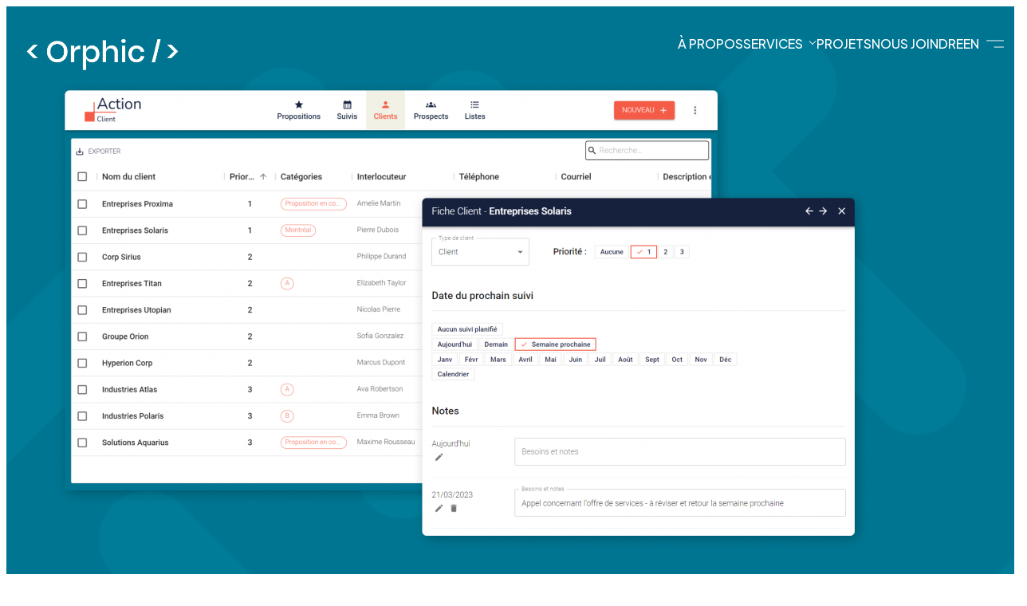

--- FILE ---
content_type: text/html; charset=UTF-8
request_url: https://orphic.ca/projets/actionclient-crm/
body_size: 58153
content:
<!DOCTYPE html>
<html lang="fr-FR">
<head>
	<meta charset="UTF-8" />
	<meta name="viewport" content="width=device-width, initial-scale=1" />
<meta name='robots' content='index, follow, max-image-preview:large, max-snippet:-1, max-video-preview:-1' />
	<style>img:is([sizes="auto" i], [sizes^="auto," i]) { contain-intrinsic-size: 3000px 1500px }</style>
	<link rel="alternate" hreflang="en" href="https://orphic.ca/en/projets/actionclient-crm/" />
<link rel="alternate" hreflang="fr" href="https://orphic.ca/projets/actionclient-crm/" />
<link rel="alternate" hreflang="x-default" href="https://orphic.ca/projets/actionclient-crm/" />

	<!-- This site is optimized with the Yoast SEO plugin v23.8 - https://yoast.com/wordpress/plugins/seo/ -->
	<meta name="description" content="CRM gratuit, flexible, simple, efficace pour augmenter les ventes et prospection des PME ou travailleurs autonomes." />
	<link rel="canonical" href="https://orphic.ca/projets/actionclient-crm/" />
	<meta property="og:locale" content="fr_FR" />
	<meta property="og:type" content="article" />
	<meta property="og:title" content="ActionClient CRM | CRM simple et intuitif" />
	<meta property="og:description" content="CRM gratuit, flexible, simple, efficace pour augmenter les ventes et prospection des PME ou travailleurs autonomes." />
	<meta property="og:url" content="https://orphic.ca/projets/actionclient-crm/" />
	<meta property="og:site_name" content="Orphic" />
	<meta property="article:publisher" content="https://www.facebook.com/orphic.ca" />
	<meta property="article:modified_time" content="2024-02-09T13:32:20+00:00" />
	<meta property="og:image" content="https://orphic.ca/wp-content/uploads/2023/11/action-client-instagram-1-1-scaled-1.jpeg" />
	<meta property="og:image:width" content="2560" />
	<meta property="og:image:height" content="2560" />
	<meta property="og:image:type" content="image/jpeg" />
	<!-- / Yoast SEO plugin. -->


<title>ActionClient CRM | CRM simple et intuitif</title>
<style>.flying-press-lazy-bg{background-image:none!important;}</style>
<link rel='preload' href='https://orphic.ca/wp-content/uploads/2024/01/orphic_logo_blanc-09-2-1.png' as='image' imagesrcset='' imagesizes=''/>
<link rel='preload' href='https://orphic.ca/wp-content/uploads/2023/11/Group-17-2-1.png' as='image' imagesrcset='https://orphic.ca/wp-content/uploads/2023/11/Group-17-2-1.png 1200w, https://orphic.ca/wp-content/uploads/2023/11/Group-17-2-1-300x200.png 300w, https://orphic.ca/wp-content/uploads/2023/11/Group-17-2-1-1024x683.png 1024w, https://orphic.ca/wp-content/uploads/2023/11/Group-17-2-1-768x512.png 768w' imagesizes='(max-width: 1200px) 100vw, 1200px'/>
<link rel='preload' href='https://orphic.ca/wp-content/uploads/2023/11/Group-224-1024x592.png' as='image' imagesrcset='https://orphic.ca/wp-content/uploads/2023/11/Group-224-1024x592.png 1024w, https://orphic.ca/wp-content/uploads/2023/11/Group-224-300x173.png 300w, https://orphic.ca/wp-content/uploads/2023/11/Group-224-768x444.png 768w, https://orphic.ca/wp-content/uploads/2023/11/Group-224-1536x888.png 1536w, https://orphic.ca/wp-content/uploads/2023/11/Group-224.png 1835w' imagesizes='(max-width: 1024px) 100vw, 1024px'/>
<link rel='preload' href='https://orphic.ca/wp-content/uploads/2023/11/action-client-mobile-graphic.png' as='image' imagesrcset='https://orphic.ca/wp-content/uploads/2023/11/action-client-mobile-graphic.png 957w, https://orphic.ca/wp-content/uploads/2023/11/action-client-mobile-graphic-300x287.png 300w, https://orphic.ca/wp-content/uploads/2023/11/action-client-mobile-graphic-768x734.png 768w' imagesizes='(max-width: 957px) 100vw, 957px'/>
<link rel='preload' href='https://orphic.ca/wp-content/themes/orphic-2023-theme/assets/fonts/jakarta-sans-variable.woff2' as='font' type='font/woff2' fetchpriority='high' crossorigin='anonymous'><link rel='preload' href='https://orphic.ca/wp-content/themes/orphic-2023-theme/assets/fonts/jakarta-sans-variable-italic.woff2' as='font' type='font/woff2' fetchpriority='high' crossorigin='anonymous'>
<style id="flying-press-css">.wp-block-image>a,.wp-block-image>figure>a{display:inline-block}.wp-block-image img{box-sizing:border-box;vertical-align:bottom;max-width:100%;height:auto}.wp-block-image[style*=border-radius] img,.wp-block-image[style*=border-radius]>a{border-radius:inherit}.wp-block-image.alignfull>a,.wp-block-image.alignwide>a{width:100%}.wp-block-image.alignfull img,.wp-block-image.alignwide img{width:100%;height:auto}.wp-block-image :where(figcaption){margin-top:.5em;margin-bottom:1em}:root :where(.wp-block-image.is-style-rounded img,.wp-block-image .is-style-rounded img){border-radius:9999px}.wp-block-image figure{margin:0}@keyframes show-content-image{0%{visibility:hidden}99%{visibility:hidden}to{visibility:visible}}@keyframes turn-on-visibility{0%{opacity:0}to{opacity:1}}@keyframes turn-off-visibility{0%{opacity:1;visibility:visible}99%{opacity:0;visibility:visible}to{opacity:0;visibility:hidden}}@keyframes lightbox-zoom-in{0%{transform:translate(calc((-100vw + var(--wp--lightbox-scrollbar-width))/2 + var(--wp--lightbox-initial-left-position)),calc(-50vh + var(--wp--lightbox-initial-top-position)))scale(var(--wp--lightbox-scale))}to{transform:translate(-50%,-50%)scale(1)}}@keyframes lightbox-zoom-out{0%{visibility:visible;transform:translate(-50%,-50%)scale(1)}99%{visibility:visible}to{transform:translate(calc((-100vw + var(--wp--lightbox-scrollbar-width))/2 + var(--wp--lightbox-initial-left-position)),calc(-50vh + var(--wp--lightbox-initial-top-position)))scale(var(--wp--lightbox-scale));visibility:hidden}}.wp-block-cover,.wp-block-cover-image{box-sizing:border-box;background-position:50%;justify-content:center;align-items:center;min-height:430px;padding:1em;display:flex;position:relative;overflow:clip}.wp-block-cover .has-background-dim:not([class*=-background-color]),.wp-block-cover-image .has-background-dim:not([class*=-background-color]),.wp-block-cover-image.has-background-dim:not([class*=-background-color]),.wp-block-cover.has-background-dim:not([class*=-background-color]){background-color:#000}.wp-block-cover-image.has-background-dim:before,.wp-block-cover.has-background-dim:before{background-color:inherit;content:""}.wp-block-cover .wp-block-cover__background,.wp-block-cover .wp-block-cover__gradient-background,.wp-block-cover-image .wp-block-cover__background,.wp-block-cover-image .wp-block-cover__gradient-background,.wp-block-cover-image.has-background-dim:not(.has-background-gradient):before,.wp-block-cover.has-background-dim:not(.has-background-gradient):before{opacity:.5;position:absolute;inset:0}.wp-block-cover .wp-block-cover__background.has-background-dim.has-background-dim-0,.wp-block-cover .wp-block-cover__gradient-background.has-background-dim.has-background-dim-0,.wp-block-cover-image .wp-block-cover__background.has-background-dim.has-background-dim-0,.wp-block-cover-image .wp-block-cover__gradient-background.has-background-dim.has-background-dim-0{opacity:0}.wp-block-cover .wp-block-cover__inner-container,.wp-block-cover-image .wp-block-cover__inner-container{color:inherit;width:100%;position:relative}.wp-block-cover .wp-block-cover__image-background,.wp-block-cover video.wp-block-cover__video-background,.wp-block-cover-image .wp-block-cover__image-background,.wp-block-cover-image video.wp-block-cover__video-background{box-shadow:none;object-fit:cover;border:none;outline:none;width:100%;max-width:none;height:100%;max-height:none;margin:0;padding:0;position:absolute;inset:0}:where(.wp-block-cover-image:not(.has-text-color)),:where(.wp-block-cover:not(.has-text-color)){color:#fff}:where(.wp-block-cover-image.is-light:not(.has-text-color)),:where(.wp-block-cover.is-light:not(.has-text-color)){color:#000}:root :where(.wp-block-cover h1:not(.has-text-color)),:root :where(.wp-block-cover h2:not(.has-text-color)),:root :where(.wp-block-cover h3:not(.has-text-color)),:root :where(.wp-block-cover h4:not(.has-text-color)),:root :where(.wp-block-cover h5:not(.has-text-color)),:root :where(.wp-block-cover h6:not(.has-text-color)),:root :where(.wp-block-cover p:not(.has-text-color)){color:inherit}body:not(.editor-styles-wrapper) .wp-block-cover:not(.wp-block-cover:has(.wp-block-cover__background+.wp-block-cover__inner-container)) .wp-block-cover__image-background,body:not(.editor-styles-wrapper) .wp-block-cover:not(.wp-block-cover:has(.wp-block-cover__background+.wp-block-cover__inner-container)) .wp-block-cover__video-background{z-index:0}body:not(.editor-styles-wrapper) .wp-block-cover:not(.wp-block-cover:has(.wp-block-cover__background+.wp-block-cover__inner-container)) .wp-block-cover__background,body:not(.editor-styles-wrapper) .wp-block-cover:not(.wp-block-cover:has(.wp-block-cover__background+.wp-block-cover__inner-container)) .wp-block-cover__gradient-background,body:not(.editor-styles-wrapper) .wp-block-cover:not(.wp-block-cover:has(.wp-block-cover__background+.wp-block-cover__inner-container)) .wp-block-cover__inner-container,body:not(.editor-styles-wrapper) .wp-block-cover:not(.wp-block-cover:has(.wp-block-cover__background+.wp-block-cover__inner-container)).has-background-dim:not(.has-background-gradient):before{z-index:1}@keyframes spin{0%{transform:rotate(0)}to{transform:rotate(360deg)}}@keyframes blink{0%{opacity:0}50%{opacity:1}to{opacity:0}}@font-face{font-display:swap;font-family:dashicons;src:url([data-uri])format("woff"),url(https://orphic.ca/wp-includes/fonts/dashicons.ttf?99ac726223c749443b642ce33df8b800)format("truetype");font-weight:400;font-style:normal}*,:before,:after{box-sizing:border-box}html{scroll-behavior:smooth}a,button,input:focus,input[type=button],input[type=submit],textarea:focus,.wp-element-button{transition:all .2s ease-in-out}a,a:focus,a:hover,a:not(.wp-element-button){text-decoration-thickness:1px}::placeholder{color:var(--wp--preset--color--contrast);font-size:var(--wp--preset--font-size--small);opacity:.5}@media (width>=906px){.hide-on-desktop:not(.wp-block){display:none!important}}@media (width<=905px){.hide-on-tablet:not(.wp-block){display:none!important}}@media (width<=650px){.hide-on-mobile:not(.wp-block){display:none!important}}</style>
<script defer src="data:text/javascript,window._wpemojiSettings%20%3D%20%7B%22baseUrl%22%3A%22https%3A%5C%2F%5C%2Fs.w.org%5C%2Fimages%5C%2Fcore%5C%2Femoji%5C%2F16.0.1%5C%2F72x72%5C%2F%22%2C%22ext%22%3A%22.png%22%2C%22svgUrl%22%3A%22https%3A%5C%2F%5C%2Fs.w.org%5C%2Fimages%5C%2Fcore%5C%2Femoji%5C%2F16.0.1%5C%2Fsvg%5C%2F%22%2C%22svgExt%22%3A%22.svg%22%2C%22source%22%3A%7B%22concatemoji%22%3A%22https%3A%5C%2F%5C%2Forphic.ca%5C%2Fwp-includes%5C%2Fjs%5C%2Fwp-emoji-release.min.js%3Fver%3D6.8.2%22%7D%7D%3B%0A%2F%2A%21%20This%20file%20is%20auto-generated%20%2A%2F%0A%21function%28s%2Cn%29%7Bvar%20o%2Ci%2Ce%3Bfunction%20c%28e%29%7Btry%7Bvar%20t%3D%7BsupportTests%3Ae%2Ctimestamp%3A%28new%20Date%29.valueOf%28%29%7D%3BsessionStorage.setItem%28o%2CJSON.stringify%28t%29%29%7Dcatch%28e%29%7B%7D%7Dfunction%20p%28e%2Ct%2Cn%29%7Be.clearRect%280%2C0%2Ce.canvas.width%2Ce.canvas.height%29%2Ce.fillText%28t%2C0%2C0%29%3Bvar%20t%3Dnew%20Uint32Array%28e.getImageData%280%2C0%2Ce.canvas.width%2Ce.canvas.height%29.data%29%2Ca%3D%28e.clearRect%280%2C0%2Ce.canvas.width%2Ce.canvas.height%29%2Ce.fillText%28n%2C0%2C0%29%2Cnew%20Uint32Array%28e.getImageData%280%2C0%2Ce.canvas.width%2Ce.canvas.height%29.data%29%29%3Breturn%20t.every%28function%28e%2Ct%29%7Breturn%20e%3D%3D%3Da%5Bt%5D%7D%29%7Dfunction%20u%28e%2Ct%29%7Be.clearRect%280%2C0%2Ce.canvas.width%2Ce.canvas.height%29%2Ce.fillText%28t%2C0%2C0%29%3Bfor%28var%20n%3De.getImageData%2816%2C16%2C1%2C1%29%2Ca%3D0%3Ba%3Cn.data.length%3Ba%2B%2B%29if%280%21%3D%3Dn.data%5Ba%5D%29return%211%3Breturn%210%7Dfunction%20f%28e%2Ct%2Cn%2Ca%29%7Bswitch%28t%29%7Bcase%22flag%22%3Areturn%20n%28e%2C%22%5Cud83c%5Cudff3%5Cufe0f%5Cu200d%5Cu26a7%5Cufe0f%22%2C%22%5Cud83c%5Cudff3%5Cufe0f%5Cu200b%5Cu26a7%5Cufe0f%22%29%3F%211%3A%21n%28e%2C%22%5Cud83c%5Cudde8%5Cud83c%5Cuddf6%22%2C%22%5Cud83c%5Cudde8%5Cu200b%5Cud83c%5Cuddf6%22%29%26%26%21n%28e%2C%22%5Cud83c%5Cudff4%5Cudb40%5Cudc67%5Cudb40%5Cudc62%5Cudb40%5Cudc65%5Cudb40%5Cudc6e%5Cudb40%5Cudc67%5Cudb40%5Cudc7f%22%2C%22%5Cud83c%5Cudff4%5Cu200b%5Cudb40%5Cudc67%5Cu200b%5Cudb40%5Cudc62%5Cu200b%5Cudb40%5Cudc65%5Cu200b%5Cudb40%5Cudc6e%5Cu200b%5Cudb40%5Cudc67%5Cu200b%5Cudb40%5Cudc7f%22%29%3Bcase%22emoji%22%3Areturn%21a%28e%2C%22%5Cud83e%5Cudedf%22%29%7Dreturn%211%7Dfunction%20g%28e%2Ct%2Cn%2Ca%29%7Bvar%20r%3D%22undefined%22%21%3Dtypeof%20WorkerGlobalScope%26%26self%20instanceof%20WorkerGlobalScope%3Fnew%20OffscreenCanvas%28300%2C150%29%3As.createElement%28%22canvas%22%29%2Co%3Dr.getContext%28%222d%22%2C%7BwillReadFrequently%3A%210%7D%29%2Ci%3D%28o.textBaseline%3D%22top%22%2Co.font%3D%22600%2032px%20Arial%22%2C%7B%7D%29%3Breturn%20e.forEach%28function%28e%29%7Bi%5Be%5D%3Dt%28o%2Ce%2Cn%2Ca%29%7D%29%2Ci%7Dfunction%20t%28e%29%7Bvar%20t%3Ds.createElement%28%22script%22%29%3Bt.src%3De%2Ct.defer%3D%210%2Cs.head.appendChild%28t%29%7D%22undefined%22%21%3Dtypeof%20Promise%26%26%28o%3D%22wpEmojiSettingsSupports%22%2Ci%3D%5B%22flag%22%2C%22emoji%22%5D%2Cn.supports%3D%7Beverything%3A%210%2CeverythingExceptFlag%3A%210%7D%2Ce%3Dnew%20Promise%28function%28e%29%7Bs.addEventListener%28%22DOMContentLoaded%22%2Ce%2C%7Bonce%3A%210%7D%29%7D%29%2Cnew%20Promise%28function%28t%29%7Bvar%20n%3Dfunction%28%29%7Btry%7Bvar%20e%3DJSON.parse%28sessionStorage.getItem%28o%29%29%3Bif%28%22object%22%3D%3Dtypeof%20e%26%26%22number%22%3D%3Dtypeof%20e.timestamp%26%26%28new%20Date%29.valueOf%28%29%3Ce.timestamp%2B604800%26%26%22object%22%3D%3Dtypeof%20e.supportTests%29return%20e.supportTests%7Dcatch%28e%29%7B%7Dreturn%20null%7D%28%29%3Bif%28%21n%29%7Bif%28%22undefined%22%21%3Dtypeof%20Worker%26%26%22undefined%22%21%3Dtypeof%20OffscreenCanvas%26%26%22undefined%22%21%3Dtypeof%20URL%26%26URL.createObjectURL%26%26%22undefined%22%21%3Dtypeof%20Blob%29try%7Bvar%20e%3D%22postMessage%28%22%2Bg.toString%28%29%2B%22%28%22%2B%5BJSON.stringify%28i%29%2Cf.toString%28%29%2Cp.toString%28%29%2Cu.toString%28%29%5D.join%28%22%2C%22%29%2B%22%29%29%3B%22%2Ca%3Dnew%20Blob%28%5Be%5D%2C%7Btype%3A%22text%2Fjavascript%22%7D%29%2Cr%3Dnew%20Worker%28URL.createObjectURL%28a%29%2C%7Bname%3A%22wpTestEmojiSupports%22%7D%29%3Breturn%20void%28r.onmessage%3Dfunction%28e%29%7Bc%28n%3De.data%29%2Cr.terminate%28%29%2Ct%28n%29%7D%29%7Dcatch%28e%29%7B%7Dc%28n%3Dg%28i%2Cf%2Cp%2Cu%29%29%7Dt%28n%29%7D%29.then%28function%28e%29%7Bfor%28var%20t%20in%20e%29n.supports%5Bt%5D%3De%5Bt%5D%2Cn.supports.everything%3Dn.supports.everything%26%26n.supports%5Bt%5D%2C%22flag%22%21%3D%3Dt%26%26%28n.supports.everythingExceptFlag%3Dn.supports.everythingExceptFlag%26%26n.supports%5Bt%5D%29%3Bn.supports.everythingExceptFlag%3Dn.supports.everythingExceptFlag%26%26%21n.supports.flag%2Cn.DOMReady%3D%211%2Cn.readyCallback%3Dfunction%28%29%7Bn.DOMReady%3D%210%7D%7D%29.then%28function%28%29%7Breturn%20e%7D%29.then%28function%28%29%7Bvar%20e%3Bn.supports.everything%7C%7C%28n.readyCallback%28%29%2C%28e%3Dn.source%7C%7C%7B%7D%29.concatemoji%3Ft%28e.concatemoji%29%3Ae.wpemoji%26%26e.twemoji%26%26%28t%28e.twemoji%29%2Ct%28e.wpemoji%29%29%29%7D%29%29%7D%28%28window%2Cdocument%29%2Cwindow._wpemojiSettings%29%3B"></script>
<style id='acf-main-nav-style-inline-css'>.orphic-main-nav{
    width:100%;
    background:transparent;
    position:absolute;
    top:0;
    z-index: 999;
    transition:background 200ms ease;
}

.orphic-main-nav.open{
    background:var(--wp--preset--color--neutral);
}

.admin-bar .orphic-main-nav{
    top:32px;
}

.main-nav-primary-link,
.main-nav-dropdown-link{
    text-decoration:none !important;
    color:var(--wp--preset--color--base) !important;
    text-transform: uppercase;
    font-weight:500;
    position: relative;
    display:block;
}

.main-nav-dropdown-link svg{
    fill:white;
    width:10px;
    margin-left:4px;
}

.main-nav-primary-link .os-nav-underline{
    background-color:var(--wp--preset--color--primary);
    position: absolute;
    bottom: 0;
    left: 0;
    width: 0%;
    height: 2px;
    border-radius: 2px;
    transition: width 400ms ease;
}

.main-nav-primary-link:hover .os-nav-underline{
    width:100%;
}

.orphic-main-nav-container{
    max-width: var(--wp--style--global--wide-size);
    margin:auto;
    display:flex;
    align-items:center;
    justify-content:space-between;
    padding:30px 20px;
    position:relative;
}

.orphic-main-nav-logo{
    width:200px;
    height:32px;
    flex-shrink:0;
    flex-grow:0;
}

.orphic-main-nav-logo img{
    width:100%;
}

.orphic-main-nav-items-wrap{
    width:100%;
    display:flex;
    align-items:center;
    justify-content:flex-end;
    gap:20px;
}

.orphic-mobile-nav-toggle{
    width:50px;
    height:50px;
    cursor:pointer;
}

.orphic-mobile-nav-toggle > svg{
    width:100%;
    height:100%;
    transform:rotate(0);
    transition:transform 200ms ease;
}

.orphic-mobile-nav-toggle.open > svg{
    transform:rotate(-45deg);
}

.orphic-main-nav-mobile-container{
    max-width: var(--wp--style--global--wide-size);
    background:var(--wp--preset--color--contrast);
    margin:auto;
    padding:30px 20px;
    display:flex;
    flex-direction:column;
    align-items: flex-start;
    justify-content: center;
    gap:12px;
}

.main-nav-dropdown-item{
    position:relative;
}

.main-nav-dropdown-wrap{
    position:absolute;
    padding-top:10px;
}

.main-nav-dropdown-container{
    background: var(--wp--preset--color--contrast);
    padding: 10px;
    border-radius: 4px;
    min-width:200px;
    width:max-content;
    -webkit-box-shadow: 0px 0px 15px 0px rgba(0,0,0,0.2);
    box-shadow: 0px 0px 15px 0px rgba(0,0,0,0.2);
}

.main-nav-dropdown-container a{
    color:var(--wp--preset--color--base);
    text-decoration:none;
}

.main-nav-dropdown-inside-link{
    display:flex;
    align-items:center;
    gap:10px;
    width:100%;
    border:1px solid transparent;
    padding:8px 10px;
    transition:all 200ms ease;
}

.main-nav-dropdown-inside-link .icon svg,
.main-nav-dropdown-inside-link .external-link-icon svg{
    width:25px;
    height:auto;
    flex-shrink:0;
    transition:all 200ms ease;
    display:block;
    overflow:visible;
}

.main-nav-dropdown-inside-link .icon svg{
    stroke:var(--wp--preset--color--base);
}

.main-nav-dropdown-inside-link .link-title{
    flex-shrink:0;
    text-transform: uppercase;
    font-size:var(--wp--preset--font-size--x-small);
}

.main-nav-dropdown-inside-link .external-link-icon svg{
    width:10px;
    fill:var(--wp--preset--color--base);
}

.main-nav-dropdown-inside-link:hover{
    background:var(--wp--preset--color--neutral);
    border-radius:4px;
    border:1px solid var(--wp--preset--color--primary);
    color:var(--wp--preset--color--primary);
}

.main-nav-dropdown-inside-link:hover .icon svg{
    stroke:var(--wp--preset--color--primary);
}

.main-nav-dropdown-inside-link:hover .external-link-icon svg{
    fill:var(--wp--preset--color--primary);
}

.main-nav-mobile-submenu{
    border-radius:8px;
    background:var(--wp--preset--color--neutral);
    width:100%;
}

.main-nav-mobile-submenu-item{
    display:flex;
    align-items:center;
    gap:10px;
    width:100%;
    border:1px solid transparent;
    padding:8px 10px;
    transition:all 200ms ease;
}

.main-nav-mobile-submenu-item .icon svg,
.main-nav-mobile-submenu-item .external-link-icon svg{
    width:25px;
    height:auto;
    flex-shrink:0;
    transition:all 200ms ease;
}

.main-nav-mobile-submenu-item .icon svg{
    stroke:var(--wp--preset--color--base);
}

.main-nav-mobile-submenu-item .link-title{
    text-transform: uppercase;
    color:var(--wp--preset--color--base);
    font-size:var(--wp--preset--font-size--x-small);
}

.main-nav-mobile-submenu-item .external-link-icon svg{
    width:10px;
    fill:var(--wp--preset--color--base);
}

.orphic-main-nav-mobile-container .main-nav-primary-link{
    margin-left:10px;
}

@media (max-width:905px){
    .orphic-main-nav-container{
        padding:21px 20px;
    }
}

@media (max-width:500px){
    .orphic-main-nav-logo{
        width:150px;
        height:24px;
    }
}</style>
<style id='wp-block-spacer-inline-css'>.wp-block-spacer{clear:both}</style>
<link rel='stylesheet' id='wp-block-image-css' media='all'  data-href="https://orphic.ca/wp-content/cache/flying-press/b6cacb67309e.style.min.css"/>
<style id='wp-block-post-title-inline-css'>.wp-block-post-title{box-sizing:border-box;word-break:break-word}.wp-block-post-title :where(a){display:inline-block;font-family:inherit;font-size:inherit;font-style:inherit;font-weight:inherit;letter-spacing:inherit;line-height:inherit;text-decoration:inherit}</style>
<style id='acf-project-tags-style-inline-css'>.project-tags{
    display:flex;
    flex-wrap:wrap;
    align-items:center;
    gap:10px;
}

.project-tag{
    font-size:var(--wp--preset--font-size--x-small);
    background:var(--wp--preset--color--contrast);
    color:white;
    padding:4px 8px;
    margin-bottom:10px;
    border-radius:4px;
}</style>
<style id='wp-block-button-inline-css'>.wp-block-button__link{align-content:center;box-sizing:border-box;cursor:pointer;display:inline-block;height:100%;text-align:center;word-break:break-word}.wp-block-button__link.aligncenter{text-align:center}.wp-block-button__link.alignright{text-align:right}:where(.wp-block-button__link){border-radius:9999px;box-shadow:none;padding:calc(.667em + 2px) calc(1.333em + 2px);text-decoration:none}.wp-block-button[style*=text-decoration] .wp-block-button__link{text-decoration:inherit}.wp-block-buttons>.wp-block-button.has-custom-width{max-width:none}.wp-block-buttons>.wp-block-button.has-custom-width .wp-block-button__link{width:100%}.wp-block-buttons>.wp-block-button.has-custom-font-size .wp-block-button__link{font-size:inherit}.wp-block-buttons>.wp-block-button.wp-block-button__width-25{width:calc(25% - var(--wp--style--block-gap, .5em)*.75)}.wp-block-buttons>.wp-block-button.wp-block-button__width-50{width:calc(50% - var(--wp--style--block-gap, .5em)*.5)}.wp-block-buttons>.wp-block-button.wp-block-button__width-75{width:calc(75% - var(--wp--style--block-gap, .5em)*.25)}.wp-block-buttons>.wp-block-button.wp-block-button__width-100{flex-basis:100%;width:100%}.wp-block-buttons.is-vertical>.wp-block-button.wp-block-button__width-25{width:25%}.wp-block-buttons.is-vertical>.wp-block-button.wp-block-button__width-50{width:50%}.wp-block-buttons.is-vertical>.wp-block-button.wp-block-button__width-75{width:75%}.wp-block-button.is-style-squared,.wp-block-button__link.wp-block-button.is-style-squared{border-radius:0}.wp-block-button.no-border-radius,.wp-block-button__link.no-border-radius{border-radius:0!important}:root :where(.wp-block-button .wp-block-button__link.is-style-outline),:root :where(.wp-block-button.is-style-outline>.wp-block-button__link){border:2px solid;padding:.667em 1.333em}:root :where(.wp-block-button .wp-block-button__link.is-style-outline:not(.has-text-color)),:root :where(.wp-block-button.is-style-outline>.wp-block-button__link:not(.has-text-color)){color:currentColor}:root :where(.wp-block-button .wp-block-button__link.is-style-outline:not(.has-background)),:root :where(.wp-block-button.is-style-outline>.wp-block-button__link:not(.has-background)){background-color:initial;background-image:none}</style>
<style id='wp-block-buttons-inline-css'>.wp-block-buttons{box-sizing:border-box}.wp-block-buttons.is-vertical{flex-direction:column}.wp-block-buttons.is-vertical>.wp-block-button:last-child{margin-bottom:0}.wp-block-buttons>.wp-block-button{display:inline-block;margin:0}.wp-block-buttons.is-content-justification-left{justify-content:flex-start}.wp-block-buttons.is-content-justification-left.is-vertical{align-items:flex-start}.wp-block-buttons.is-content-justification-center{justify-content:center}.wp-block-buttons.is-content-justification-center.is-vertical{align-items:center}.wp-block-buttons.is-content-justification-right{justify-content:flex-end}.wp-block-buttons.is-content-justification-right.is-vertical{align-items:flex-end}.wp-block-buttons.is-content-justification-space-between{justify-content:space-between}.wp-block-buttons.aligncenter{text-align:center}.wp-block-buttons:not(.is-content-justification-space-between,.is-content-justification-right,.is-content-justification-left,.is-content-justification-center) .wp-block-button.aligncenter{margin-left:auto;margin-right:auto;width:100%}.wp-block-buttons[style*=text-decoration] .wp-block-button,.wp-block-buttons[style*=text-decoration] .wp-block-button__link{text-decoration:inherit}.wp-block-buttons.has-custom-font-size .wp-block-button__link{font-size:inherit}.wp-block-buttons .wp-block-button__link{width:100%}.wp-block-button.aligncenter{text-align:center}</style>
<style id='wp-block-paragraph-inline-css'>.is-small-text{font-size:.875em}.is-regular-text{font-size:1em}.is-large-text{font-size:2.25em}.is-larger-text{font-size:3em}.has-drop-cap:not(:focus):first-letter{float:left;font-size:8.4em;font-style:normal;font-weight:100;line-height:.68;margin:.05em .1em 0 0;text-transform:uppercase}body.rtl .has-drop-cap:not(:focus):first-letter{float:none;margin-left:.1em}p.has-drop-cap.has-background{overflow:hidden}:root :where(p.has-background){padding:1.25em 2.375em}:where(p.has-text-color:not(.has-link-color)) a{color:inherit}p.has-text-align-left[style*="writing-mode:vertical-lr"],p.has-text-align-right[style*="writing-mode:vertical-rl"]{rotate:180deg}</style>
<style id='wp-block-columns-inline-css'>.wp-block-columns{align-items:normal!important;box-sizing:border-box;display:flex;flex-wrap:wrap!important}@media (min-width:782px){.wp-block-columns{flex-wrap:nowrap!important}}.wp-block-columns.are-vertically-aligned-top{align-items:flex-start}.wp-block-columns.are-vertically-aligned-center{align-items:center}.wp-block-columns.are-vertically-aligned-bottom{align-items:flex-end}@media (max-width:781px){.wp-block-columns:not(.is-not-stacked-on-mobile)>.wp-block-column{flex-basis:100%!important}}@media (min-width:782px){.wp-block-columns:not(.is-not-stacked-on-mobile)>.wp-block-column{flex-basis:0;flex-grow:1}.wp-block-columns:not(.is-not-stacked-on-mobile)>.wp-block-column[style*=flex-basis]{flex-grow:0}}.wp-block-columns.is-not-stacked-on-mobile{flex-wrap:nowrap!important}.wp-block-columns.is-not-stacked-on-mobile>.wp-block-column{flex-basis:0;flex-grow:1}.wp-block-columns.is-not-stacked-on-mobile>.wp-block-column[style*=flex-basis]{flex-grow:0}:where(.wp-block-columns){margin-bottom:1.75em}:where(.wp-block-columns.has-background){padding:1.25em 2.375em}.wp-block-column{flex-grow:1;min-width:0;overflow-wrap:break-word;word-break:break-word}.wp-block-column.is-vertically-aligned-top{align-self:flex-start}.wp-block-column.is-vertically-aligned-center{align-self:center}.wp-block-column.is-vertically-aligned-bottom{align-self:flex-end}.wp-block-column.is-vertically-aligned-stretch{align-self:stretch}.wp-block-column.is-vertically-aligned-bottom,.wp-block-column.is-vertically-aligned-center,.wp-block-column.is-vertically-aligned-top{width:100%}</style>
<link rel='stylesheet' id='wp-block-cover-css' media='all'  data-href="https://orphic.ca/wp-content/cache/flying-press/63572908f5c4.style.min.css"/>
<style id='wp-block-heading-inline-css'>h1.has-background,h2.has-background,h3.has-background,h4.has-background,h5.has-background,h6.has-background{padding:1.25em 2.375em}h1.has-text-align-left[style*=writing-mode]:where([style*=vertical-lr]),h1.has-text-align-right[style*=writing-mode]:where([style*=vertical-rl]),h2.has-text-align-left[style*=writing-mode]:where([style*=vertical-lr]),h2.has-text-align-right[style*=writing-mode]:where([style*=vertical-rl]),h3.has-text-align-left[style*=writing-mode]:where([style*=vertical-lr]),h3.has-text-align-right[style*=writing-mode]:where([style*=vertical-rl]),h4.has-text-align-left[style*=writing-mode]:where([style*=vertical-lr]),h4.has-text-align-right[style*=writing-mode]:where([style*=vertical-rl]),h5.has-text-align-left[style*=writing-mode]:where([style*=vertical-lr]),h5.has-text-align-right[style*=writing-mode]:where([style*=vertical-rl]),h6.has-text-align-left[style*=writing-mode]:where([style*=vertical-lr]),h6.has-text-align-right[style*=writing-mode]:where([style*=vertical-rl]){rotate:180deg}</style>
<style id='wp-block-group-inline-css'>.wp-block-group{box-sizing:border-box}:where(.wp-block-group.wp-block-group-is-layout-constrained){position:relative}</style>
<style id='wp-block-list-inline-css'>ol,ul{box-sizing:border-box}:root :where(.wp-block-list.has-background){padding:1.25em 2.375em}</style>
<style id='wp-block-post-content-inline-css'>.wp-block-post-content{display:flow-root}</style>
<style id='acf-footer-style-inline-css'>footer.site-footer {
  display: block;
}

.orphic-footer {
  background: var(--wp--preset--color--neutral);
  color: var(--wp--preset--color-base);
  padding: 60px 20px 20px;
  min-height: 60vh;
}

.orphic-footer-container {
  max-width: var(--wp--style--global--wide-size);
  margin: auto;
  display: flex;
  align-items: stretch;
  justify-content: stretch;
  gap: 40px;
  min-height: 36vh;
}

.orphic-footer-logo {
  display: flex;
  width: 200px;
  flex-shrink: 0;
  flex-grow: 0;
}

.orphic-footer-logo img {
  width: 100%;
}

.orphic-footer-title,
.orphic-footer-link {
  text-decoration: none !important;
  color: white !important;
  display: block;
}

.orphic-footer-title h3 {
  text-transform: uppercase;
  margin: 0;
  margin-bottom: 10px;
  font-size: var(--wp--preset--font-size--medium);
}

.orphic-footer-col {
  width: 30%;
}

.orphic-footer-col-sb {
  display: flex;
  justify-content: space-between;
  flex-direction: column;
}

.orphic-footer-socials {
  margin-top: 16px;
  display: flex;
  align-items: center;
  gap: 15px;
}

.orphic-footer-socials svg {
  width: 20px;
  height: 20px;
  fill: white;
  transition: fill 200ms ease;
}

.orphic-footer-socials a:hover svg {
  fill: var(--wp--preset--color--primary);
}

.orphic-sub-footer {
  max-width: var(--wp--style--global--wide-size);
  margin: auto;
  margin-top: 60px;
  padding-top: 20px;
  border-top: 1px solid white;
  display: flex;
  align-items: center;
  justify-content: space-between;
  gap: 15px;
}

.orphic-footer-info {
  max-width: var(--wp--style--global--wide-size);
  margin: auto;
}

.orphic-footer-link.small {
  font-size: var(--wp--preset--font-size--x-small);
}

.orphic-footer-info-list {
  display: flex;
  gap: 10px;
  justify-content: space-between;
  flex-wrap: wrap;
  list-style-type: none;
  padding: 0;
  margin: 16px 0 0 0;
  color: var(--wp--preset--color--base);
}

.orphic-footer-info-list li {
  display: flex;
  align-items: center;
  justify-content: flex-start;
  margin-bottom: 10px;
}

.orphic-footer-info-location {
  display: flex;
  flex-direction: column;
}

.orphic-footer-info-office {
  margin-bottom: 7px;
}

.orphic-footer-info-list li a {
  color: var(--wp--preset--color--base);
}

.orphic-footer-info-list li .orphic-footer-info-separator {
  width: 5px;
  height: 5px;
  background-color: var(--wp--preset--color--primary);
  border-radius: 1px;
}

.orphic-footer-info-phone {
  text-decoration: none;
}

@media (max-width: 675px) {
  .orphic-footer-container {
    flex-wrap: wrap;
  }

  .orphic-footer-col {
    width: 46%;
  }
}

@media (max-width: 539px) {
  .orphic-footer-col {
    width: 100%;
  }
}</style>
<style id='wp-block-library-inline-css'>:root{--wp-admin-theme-color:#007cba;--wp-admin-theme-color--rgb:0,124,186;--wp-admin-theme-color-darker-10:#006ba1;--wp-admin-theme-color-darker-10--rgb:0,107,161;--wp-admin-theme-color-darker-20:#005a87;--wp-admin-theme-color-darker-20--rgb:0,90,135;--wp-admin-border-width-focus:2px;--wp-block-synced-color:#7a00df;--wp-block-synced-color--rgb:122,0,223;--wp-bound-block-color:var(--wp-block-synced-color)}@media (min-resolution:192dpi){:root{--wp-admin-border-width-focus:1.5px}}.wp-element-button{cursor:pointer}:root{--wp--preset--font-size--normal:16px;--wp--preset--font-size--huge:42px}:root .has-very-light-gray-background-color{background-color:#eee}:root .has-very-dark-gray-background-color{background-color:#313131}:root .has-very-light-gray-color{color:#eee}:root .has-very-dark-gray-color{color:#313131}:root .has-vivid-green-cyan-to-vivid-cyan-blue-gradient-background{background:linear-gradient(135deg,#00d084,#0693e3)}:root .has-purple-crush-gradient-background{background:linear-gradient(135deg,#34e2e4,#4721fb 50%,#ab1dfe)}:root .has-hazy-dawn-gradient-background{background:linear-gradient(135deg,#faaca8,#dad0ec)}:root .has-subdued-olive-gradient-background{background:linear-gradient(135deg,#fafae1,#67a671)}:root .has-atomic-cream-gradient-background{background:linear-gradient(135deg,#fdd79a,#004a59)}:root .has-nightshade-gradient-background{background:linear-gradient(135deg,#330968,#31cdcf)}:root .has-midnight-gradient-background{background:linear-gradient(135deg,#020381,#2874fc)}.has-regular-font-size{font-size:1em}.has-larger-font-size{font-size:2.625em}.has-normal-font-size{font-size:var(--wp--preset--font-size--normal)}.has-huge-font-size{font-size:var(--wp--preset--font-size--huge)}.has-text-align-center{text-align:center}.has-text-align-left{text-align:left}.has-text-align-right{text-align:right}#end-resizable-editor-section{display:none}.aligncenter{clear:both}.items-justified-left{justify-content:flex-start}.items-justified-center{justify-content:center}.items-justified-right{justify-content:flex-end}.items-justified-space-between{justify-content:space-between}.screen-reader-text{border:0;clip-path:inset(50%);height:1px;margin:-1px;overflow:hidden;padding:0;position:absolute;width:1px;word-wrap:normal!important}.screen-reader-text:focus{background-color:#ddd;clip-path:none;color:#444;display:block;font-size:1em;height:auto;left:5px;line-height:normal;padding:15px 23px 14px;text-decoration:none;top:5px;width:auto;z-index:100000}html :where(.has-border-color){border-style:solid}html :where([style*=border-top-color]){border-top-style:solid}html :where([style*=border-right-color]){border-right-style:solid}html :where([style*=border-bottom-color]){border-bottom-style:solid}html :where([style*=border-left-color]){border-left-style:solid}html :where([style*=border-width]){border-style:solid}html :where([style*=border-top-width]){border-top-style:solid}html :where([style*=border-right-width]){border-right-style:solid}html :where([style*=border-bottom-width]){border-bottom-style:solid}html :where([style*=border-left-width]){border-left-style:solid}html :where(img[class*=wp-image-]){height:auto;max-width:100%}:where(figure){margin:0 0 1em}html :where(.is-position-sticky){--wp-admin--admin-bar--position-offset:var(--wp-admin--admin-bar--height,0px)}@media screen and (max-width:600px){html :where(.is-position-sticky){--wp-admin--admin-bar--position-offset:0px}}</style>
<style id='global-styles-inline-css'>:root{--wp--preset--aspect-ratio--square: 1;--wp--preset--aspect-ratio--4-3: 4/3;--wp--preset--aspect-ratio--3-4: 3/4;--wp--preset--aspect-ratio--3-2: 3/2;--wp--preset--aspect-ratio--2-3: 2/3;--wp--preset--aspect-ratio--16-9: 16/9;--wp--preset--aspect-ratio--9-16: 9/16;--wp--preset--color--black: #000000;--wp--preset--color--cyan-bluish-gray: #abb8c3;--wp--preset--color--white: #ffffff;--wp--preset--color--pale-pink: #f78da7;--wp--preset--color--vivid-red: #cf2e2e;--wp--preset--color--luminous-vivid-orange: #ff6900;--wp--preset--color--luminous-vivid-amber: #fcb900;--wp--preset--color--light-green-cyan: #7bdcb5;--wp--preset--color--vivid-green-cyan: #00d084;--wp--preset--color--pale-cyan-blue: #8ed1fc;--wp--preset--color--vivid-cyan-blue: #0693e3;--wp--preset--color--vivid-purple: #9b51e0;--wp--preset--color--base: #ffffff;--wp--preset--color--contrast: #212021;--wp--preset--color--primary: #FF5722;--wp--preset--color--neutral: #312F31;--wp--preset--gradient--vivid-cyan-blue-to-vivid-purple: linear-gradient(135deg,rgba(6,147,227,1) 0%,rgb(155,81,224) 100%);--wp--preset--gradient--light-green-cyan-to-vivid-green-cyan: linear-gradient(135deg,rgb(122,220,180) 0%,rgb(0,208,130) 100%);--wp--preset--gradient--luminous-vivid-amber-to-luminous-vivid-orange: linear-gradient(135deg,rgba(252,185,0,1) 0%,rgba(255,105,0,1) 100%);--wp--preset--gradient--luminous-vivid-orange-to-vivid-red: linear-gradient(135deg,rgba(255,105,0,1) 0%,rgb(207,46,46) 100%);--wp--preset--gradient--very-light-gray-to-cyan-bluish-gray: linear-gradient(135deg,rgb(238,238,238) 0%,rgb(169,184,195) 100%);--wp--preset--gradient--cool-to-warm-spectrum: linear-gradient(135deg,rgb(74,234,220) 0%,rgb(151,120,209) 20%,rgb(207,42,186) 40%,rgb(238,44,130) 60%,rgb(251,105,98) 80%,rgb(254,248,76) 100%);--wp--preset--gradient--blush-light-purple: linear-gradient(135deg,rgb(255,206,236) 0%,rgb(152,150,240) 100%);--wp--preset--gradient--blush-bordeaux: linear-gradient(135deg,rgb(254,205,165) 0%,rgb(254,45,45) 50%,rgb(107,0,62) 100%);--wp--preset--gradient--luminous-dusk: linear-gradient(135deg,rgb(255,203,112) 0%,rgb(199,81,192) 50%,rgb(65,88,208) 100%);--wp--preset--gradient--pale-ocean: linear-gradient(135deg,rgb(255,245,203) 0%,rgb(182,227,212) 50%,rgb(51,167,181) 100%);--wp--preset--gradient--electric-grass: linear-gradient(135deg,rgb(202,248,128) 0%,rgb(113,206,126) 100%);--wp--preset--gradient--midnight: linear-gradient(135deg,rgb(2,3,129) 0%,rgb(40,116,252) 100%);--wp--preset--gradient--primary-contrast: linear-gradient(0deg, var(--wp--preset--color--primary) 0%, var(--wp--preset--color--contrast) 100%);--wp--preset--gradient--custom-color-1: linear-gradient(180deg,rgb(49,47,49) 0%,rgb(33,32,33) 100%);--wp--preset--font-size--small: 16px;--wp--preset--font-size--medium: clamp(16px, 1rem + ((1vw - 3.2px) * 0.204), 18px);--wp--preset--font-size--large: clamp(18px, 1.125rem + ((1vw - 3.2px) * 0.408), 22px);--wp--preset--font-size--x-large: clamp(24px, 1.5rem + ((1vw - 3.2px) * 0.408), 28px);--wp--preset--font-size--x-small: 14px;--wp--preset--font-size--max-36: clamp(30px, 1.875rem + ((1vw - 3.2px) * 0.612), 36px);--wp--preset--font-size--max-48: clamp(36px, 2.25rem + ((1vw - 3.2px) * 1.224), 48px);--wp--preset--font-size--max-60: clamp(42px, 2.625rem + ((1vw - 3.2px) * 1.837), 60px);--wp--preset--font-size--max-72: clamp(48px, 3rem + ((1vw - 3.2px) * 2.449), 72px);--wp--preset--font-family--primary: Plus Jakarta Sans;--wp--preset--font-family--system-font: -apple-system, BlinkMacSystemFont, 'Segoe UI', Roboto, Oxygen-Sans, Ubuntu, Cantarell, 'Helvetica Neue', sans-serif;--wp--preset--font-family--monospace: monospace;--wp--preset--spacing--20: 0.44rem;--wp--preset--spacing--30: 0.67rem;--wp--preset--spacing--40: 1rem;--wp--preset--spacing--50: 1.5rem;--wp--preset--spacing--60: 2.25rem;--wp--preset--spacing--70: 3.38rem;--wp--preset--spacing--80: 5.06rem;--wp--preset--spacing--x-small: 20px;--wp--preset--spacing--small: clamp(30px, 4vw, 40px);--wp--preset--spacing--medium: clamp(40px, 6vw, 60px);--wp--preset--spacing--large: clamp(50px, 8vw, 80px);--wp--preset--spacing--x-large: clamp(60px, 10vw, 100px);--wp--preset--shadow--natural: 6px 6px 9px rgba(0, 0, 0, 0.2);--wp--preset--shadow--deep: 12px 12px 50px rgba(0, 0, 0, 0.4);--wp--preset--shadow--sharp: 6px 6px 0px rgba(0, 0, 0, 0.2);--wp--preset--shadow--outlined: 6px 6px 0px -3px rgba(255, 255, 255, 1), 6px 6px rgba(0, 0, 0, 1);--wp--preset--shadow--crisp: 6px 6px 0px rgba(0, 0, 0, 1);--wp--preset--shadow--light: 0 0 50px rgb(0 0 0 / 10%);;--wp--preset--shadow--solid: 5px 5px currentColor;--wp--custom--font-weight--thin: 100;--wp--custom--font-weight--extra-light: 200;--wp--custom--font-weight--light: 300;--wp--custom--font-weight--regular: 400;--wp--custom--font-weight--medium: 500;--wp--custom--font-weight--semi-bold: 600;--wp--custom--font-weight--bold: 700;--wp--custom--font-weight--extra-bold: 800;--wp--custom--font-weight--black: 900;--wp--custom--line-height--body: 1.75;--wp--custom--line-height--heading: 1.3;--wp--custom--line-height--medium: 1.5;--wp--custom--line-height--one: 1;--wp--custom--spacing--gap: 30px;}.wp-block-button .wp-block-button__link{--wp--preset--spacing--x-small: 10px;--wp--preset--spacing--small: 15px;--wp--preset--spacing--medium: 20px;--wp--preset--spacing--large: 30px;--wp--preset--spacing--x-large: 40px;}:root { --wp--style--global--content-size: 940px;--wp--style--global--wide-size: 1300px; }:where(body) { margin: 0; }.wp-site-blocks { padding-top: var(--wp--style--root--padding-top); padding-bottom: var(--wp--style--root--padding-bottom); }.has-global-padding { padding-right: var(--wp--style--root--padding-right); padding-left: var(--wp--style--root--padding-left); }.has-global-padding > .alignfull { margin-right: calc(var(--wp--style--root--padding-right) * -1); margin-left: calc(var(--wp--style--root--padding-left) * -1); }.has-global-padding :where(:not(.alignfull.is-layout-flow) > .has-global-padding:not(.wp-block-block, .alignfull)) { padding-right: 0; padding-left: 0; }.has-global-padding :where(:not(.alignfull.is-layout-flow) > .has-global-padding:not(.wp-block-block, .alignfull)) > .alignfull { margin-left: 0; margin-right: 0; }.wp-site-blocks > .alignleft { float: left; margin-right: 2em; }.wp-site-blocks > .alignright { float: right; margin-left: 2em; }.wp-site-blocks > .aligncenter { justify-content: center; margin-left: auto; margin-right: auto; }:where(.wp-site-blocks) > * { margin-block-start: var(--wp--custom--spacing--gap); margin-block-end: 0; }:where(.wp-site-blocks) > :first-child { margin-block-start: 0; }:where(.wp-site-blocks) > :last-child { margin-block-end: 0; }:root { --wp--style--block-gap: var(--wp--custom--spacing--gap); }:root :where(.is-layout-flow) > :first-child{margin-block-start: 0;}:root :where(.is-layout-flow) > :last-child{margin-block-end: 0;}:root :where(.is-layout-flow) > *{margin-block-start: var(--wp--custom--spacing--gap);margin-block-end: 0;}:root :where(.is-layout-constrained) > :first-child{margin-block-start: 0;}:root :where(.is-layout-constrained) > :last-child{margin-block-end: 0;}:root :where(.is-layout-constrained) > *{margin-block-start: var(--wp--custom--spacing--gap);margin-block-end: 0;}:root :where(.is-layout-flex){gap: var(--wp--custom--spacing--gap);}:root :where(.is-layout-grid){gap: var(--wp--custom--spacing--gap);}.is-layout-flow > .alignleft{float: left;margin-inline-start: 0;margin-inline-end: 2em;}.is-layout-flow > .alignright{float: right;margin-inline-start: 2em;margin-inline-end: 0;}.is-layout-flow > .aligncenter{margin-left: auto !important;margin-right: auto !important;}.is-layout-constrained > .alignleft{float: left;margin-inline-start: 0;margin-inline-end: 2em;}.is-layout-constrained > .alignright{float: right;margin-inline-start: 2em;margin-inline-end: 0;}.is-layout-constrained > .aligncenter{margin-left: auto !important;margin-right: auto !important;}.is-layout-constrained > :where(:not(.alignleft):not(.alignright):not(.alignfull)){max-width: var(--wp--style--global--content-size);margin-left: auto !important;margin-right: auto !important;}.is-layout-constrained > .alignwide{max-width: var(--wp--style--global--wide-size);}body .is-layout-flex{display: flex;}.is-layout-flex{flex-wrap: wrap;align-items: center;}.is-layout-flex > :is(*, div){margin: 0;}body .is-layout-grid{display: grid;}.is-layout-grid > :is(*, div){margin: 0;}body{background-color: var(--wp--preset--color--base);color: var(--wp--preset--color--contrast);font-family: var(--wp--preset--font-family--primary);font-size: var(--wp--preset--font-size--small);font-weight: var(--wp--custom--font-weight--light);line-height: var(--wp--custom--line-height--body);--wp--style--root--padding-top: 0px;--wp--style--root--padding-right: 10px;--wp--style--root--padding-bottom: 0px;--wp--style--root--padding-left: 10px;}a:where(:not(.wp-element-button)){color: var(--wp--preset--color--contrast);text-decoration: underline;}h1, h2, h3, h4, h5, h6{font-weight: var(--wp--custom--font-weight--regular);}h1{font-size: var(--wp--preset--font-size--max-36);line-height: var(--wp--custom--line-height--heading);}h2{font-size: var(--wp--preset--font-size--x-large);line-height: var(--wp--custom--line-height--heading);}h3{font-size: var(--wp--preset--font-size--large);line-height: var(--wp--custom--line-height--heading);}h4{font-size: var(--wp--preset--font-size--medium);line-height: var(--wp--custom--line-height--heading);}h5{font-size: var(--wp--preset--font-size--small);}h6{font-size: var(--wp--preset--font-size--small);}:root :where(.wp-element-button, .wp-block-button__link){background-color: var(--wp--preset--color--primary);border-radius: 5px;border-width: 0;color: var(--wp--preset--color--base);font-family: inherit;font-size: var(--wp--preset--font-size--x-small);font-weight: var(--wp--custom--font-weight--regular);line-height: inherit;padding-top: 15px;padding-right: 30px;padding-bottom: 15px;padding-left: 30px;text-decoration: none;}:root :where(.wp-element-caption, .wp-block-audio figcaption, .wp-block-embed figcaption, .wp-block-gallery figcaption, .wp-block-image figcaption, .wp-block-table figcaption, .wp-block-video figcaption){font-size: var(--wp--preset--font-size--small);margin-top: 10px;margin-bottom: 0px;}cite{font-size: var(--wp--preset--font-size--small);font-style: inherit;}.has-black-color{color: var(--wp--preset--color--black) !important;}.has-cyan-bluish-gray-color{color: var(--wp--preset--color--cyan-bluish-gray) !important;}.has-white-color{color: var(--wp--preset--color--white) !important;}.has-pale-pink-color{color: var(--wp--preset--color--pale-pink) !important;}.has-vivid-red-color{color: var(--wp--preset--color--vivid-red) !important;}.has-luminous-vivid-orange-color{color: var(--wp--preset--color--luminous-vivid-orange) !important;}.has-luminous-vivid-amber-color{color: var(--wp--preset--color--luminous-vivid-amber) !important;}.has-light-green-cyan-color{color: var(--wp--preset--color--light-green-cyan) !important;}.has-vivid-green-cyan-color{color: var(--wp--preset--color--vivid-green-cyan) !important;}.has-pale-cyan-blue-color{color: var(--wp--preset--color--pale-cyan-blue) !important;}.has-vivid-cyan-blue-color{color: var(--wp--preset--color--vivid-cyan-blue) !important;}.has-vivid-purple-color{color: var(--wp--preset--color--vivid-purple) !important;}.has-base-color{color: var(--wp--preset--color--base) !important;}.has-contrast-color{color: var(--wp--preset--color--contrast) !important;}.has-primary-color{color: var(--wp--preset--color--primary) !important;}.has-neutral-color{color: var(--wp--preset--color--neutral) !important;}.has-black-background-color{background-color: var(--wp--preset--color--black) !important;}.has-cyan-bluish-gray-background-color{background-color: var(--wp--preset--color--cyan-bluish-gray) !important;}.has-white-background-color{background-color: var(--wp--preset--color--white) !important;}.has-pale-pink-background-color{background-color: var(--wp--preset--color--pale-pink) !important;}.has-vivid-red-background-color{background-color: var(--wp--preset--color--vivid-red) !important;}.has-luminous-vivid-orange-background-color{background-color: var(--wp--preset--color--luminous-vivid-orange) !important;}.has-luminous-vivid-amber-background-color{background-color: var(--wp--preset--color--luminous-vivid-amber) !important;}.has-light-green-cyan-background-color{background-color: var(--wp--preset--color--light-green-cyan) !important;}.has-vivid-green-cyan-background-color{background-color: var(--wp--preset--color--vivid-green-cyan) !important;}.has-pale-cyan-blue-background-color{background-color: var(--wp--preset--color--pale-cyan-blue) !important;}.has-vivid-cyan-blue-background-color{background-color: var(--wp--preset--color--vivid-cyan-blue) !important;}.has-vivid-purple-background-color{background-color: var(--wp--preset--color--vivid-purple) !important;}.has-base-background-color{background-color: var(--wp--preset--color--base) !important;}.has-contrast-background-color{background-color: var(--wp--preset--color--contrast) !important;}.has-primary-background-color{background-color: var(--wp--preset--color--primary) !important;}.has-neutral-background-color{background-color: var(--wp--preset--color--neutral) !important;}.has-black-border-color{border-color: var(--wp--preset--color--black) !important;}.has-cyan-bluish-gray-border-color{border-color: var(--wp--preset--color--cyan-bluish-gray) !important;}.has-white-border-color{border-color: var(--wp--preset--color--white) !important;}.has-pale-pink-border-color{border-color: var(--wp--preset--color--pale-pink) !important;}.has-vivid-red-border-color{border-color: var(--wp--preset--color--vivid-red) !important;}.has-luminous-vivid-orange-border-color{border-color: var(--wp--preset--color--luminous-vivid-orange) !important;}.has-luminous-vivid-amber-border-color{border-color: var(--wp--preset--color--luminous-vivid-amber) !important;}.has-light-green-cyan-border-color{border-color: var(--wp--preset--color--light-green-cyan) !important;}.has-vivid-green-cyan-border-color{border-color: var(--wp--preset--color--vivid-green-cyan) !important;}.has-pale-cyan-blue-border-color{border-color: var(--wp--preset--color--pale-cyan-blue) !important;}.has-vivid-cyan-blue-border-color{border-color: var(--wp--preset--color--vivid-cyan-blue) !important;}.has-vivid-purple-border-color{border-color: var(--wp--preset--color--vivid-purple) !important;}.has-base-border-color{border-color: var(--wp--preset--color--base) !important;}.has-contrast-border-color{border-color: var(--wp--preset--color--contrast) !important;}.has-primary-border-color{border-color: var(--wp--preset--color--primary) !important;}.has-neutral-border-color{border-color: var(--wp--preset--color--neutral) !important;}.has-vivid-cyan-blue-to-vivid-purple-gradient-background{background: var(--wp--preset--gradient--vivid-cyan-blue-to-vivid-purple) !important;}.has-light-green-cyan-to-vivid-green-cyan-gradient-background{background: var(--wp--preset--gradient--light-green-cyan-to-vivid-green-cyan) !important;}.has-luminous-vivid-amber-to-luminous-vivid-orange-gradient-background{background: var(--wp--preset--gradient--luminous-vivid-amber-to-luminous-vivid-orange) !important;}.has-luminous-vivid-orange-to-vivid-red-gradient-background{background: var(--wp--preset--gradient--luminous-vivid-orange-to-vivid-red) !important;}.has-very-light-gray-to-cyan-bluish-gray-gradient-background{background: var(--wp--preset--gradient--very-light-gray-to-cyan-bluish-gray) !important;}.has-cool-to-warm-spectrum-gradient-background{background: var(--wp--preset--gradient--cool-to-warm-spectrum) !important;}.has-blush-light-purple-gradient-background{background: var(--wp--preset--gradient--blush-light-purple) !important;}.has-blush-bordeaux-gradient-background{background: var(--wp--preset--gradient--blush-bordeaux) !important;}.has-luminous-dusk-gradient-background{background: var(--wp--preset--gradient--luminous-dusk) !important;}.has-pale-ocean-gradient-background{background: var(--wp--preset--gradient--pale-ocean) !important;}.has-electric-grass-gradient-background{background: var(--wp--preset--gradient--electric-grass) !important;}.has-midnight-gradient-background{background: var(--wp--preset--gradient--midnight) !important;}.has-primary-contrast-gradient-background{background: var(--wp--preset--gradient--primary-contrast) !important;}.has-custom-color-1-gradient-background{background: var(--wp--preset--gradient--custom-color-1) !important;}.has-small-font-size{font-size: var(--wp--preset--font-size--small) !important;}.has-medium-font-size{font-size: var(--wp--preset--font-size--medium) !important;}.has-large-font-size{font-size: var(--wp--preset--font-size--large) !important;}.has-x-large-font-size{font-size: var(--wp--preset--font-size--x-large) !important;}.has-x-small-font-size{font-size: var(--wp--preset--font-size--x-small) !important;}.has-max-36-font-size{font-size: var(--wp--preset--font-size--max-36) !important;}.has-max-48-font-size{font-size: var(--wp--preset--font-size--max-48) !important;}.has-max-60-font-size{font-size: var(--wp--preset--font-size--max-60) !important;}.has-max-72-font-size{font-size: var(--wp--preset--font-size--max-72) !important;}.has-primary-font-family{font-family: var(--wp--preset--font-family--primary) !important;}.has-system-font-font-family{font-family: var(--wp--preset--font-family--system-font) !important;}.has-monospace-font-family{font-family: var(--wp--preset--font-family--monospace) !important;}
:root :where(.wp-block-button .wp-block-button__link){font-size: var(--wp--preset--font-size--medium);}
:root :where(.wp-block-buttons-is-layout-flow) > :first-child{margin-block-start: 0;}:root :where(.wp-block-buttons-is-layout-flow) > :last-child{margin-block-end: 0;}:root :where(.wp-block-buttons-is-layout-flow) > *{margin-block-start: 10px;margin-block-end: 0;}:root :where(.wp-block-buttons-is-layout-constrained) > :first-child{margin-block-start: 0;}:root :where(.wp-block-buttons-is-layout-constrained) > :last-child{margin-block-end: 0;}:root :where(.wp-block-buttons-is-layout-constrained) > *{margin-block-start: 10px;margin-block-end: 0;}:root :where(.wp-block-buttons-is-layout-flex){gap: 10px;}:root :where(.wp-block-buttons-is-layout-grid){gap: 10px;}
:root :where(.wp-block-cover){padding-top: var(--wp--custom--spacing--gap);padding-right: var(--wp--custom--spacing--gap);padding-bottom: var(--wp--custom--spacing--gap);padding-left: var(--wp--custom--spacing--gap);}
:root :where(.wp-block-group-is-layout-flow) > :first-child{margin-block-start: 0;}:root :where(.wp-block-group-is-layout-flow) > :last-child{margin-block-end: 0;}:root :where(.wp-block-group-is-layout-flow) > *{margin-block-start: 0;margin-block-end: 0;}:root :where(.wp-block-group-is-layout-constrained) > :first-child{margin-block-start: 0;}:root :where(.wp-block-group-is-layout-constrained) > :last-child{margin-block-end: 0;}:root :where(.wp-block-group-is-layout-constrained) > *{margin-block-start: 0;margin-block-end: 0;}:root :where(.wp-block-group-is-layout-flex){gap: 0;}:root :where(.wp-block-group-is-layout-grid){gap: 0;}:root :where(.wp-block-group.is-style-shadow-light ){box-shadow: var(--wp--preset--shadow--light);}:root :where(.wp-block-group.is-style-shadow-solid ){box-shadow: var(--wp--preset--shadow--solid);}
:root :where(.wp-block-image){margin-top: 30px;margin-right: 0;margin-bottom: 30px;margin-left: 0;}:root :where(.wp-block-image){}:root :where(.wp-block-image.is-style-shadow-light ){box-shadow: var(--wp--preset--shadow--light);}:root :where(.wp-block-image.is-style-shadow-solid ){box-shadow: var(--wp--preset--shadow--solid);}
:root :where(.wp-block-list){padding-left: var(--wp--custom--spacing--gap);}
:root :where(p){font-size: var(--wp--preset--font-size--medium);}:root :where(p.has-background ){padding: 20px 30px;}
:root :where(.wp-block-spacer){margin-top: 0;}
:root :where(.wp-block-template-part){margin-top: 0;}</style>
<style id='block-style-variation-styles-inline-css'>:root :where(.wp-block-button.is-style-outline--1 .wp-block-button__link){background: transparent none;border-color: currentColor;border-width: 1px;border-style: solid;color: currentColor;padding-top: 14px;padding-right: 29px;padding-bottom: 14px;padding-left: 29px;}</style>
<style id='wp-emoji-styles-inline-css'>img.wp-smiley, img.emoji {
		display: inline !important;
		border: none !important;
		box-shadow: none !important;
		height: 1em !important;
		width: 1em !important;
		margin: 0 0.07em !important;
		vertical-align: -0.1em !important;
		background: none !important;
		padding: 0 !important;
	}</style>
<style id='core-block-supports-inline-css'>.wp-container-core-column-is-layout-0a386c5a > *{margin-block-start:0;margin-block-end:0;}.wp-container-core-column-is-layout-0a386c5a > * + *{margin-block-start:var(--wp--preset--spacing--x-small);margin-block-end:0;}.wp-container-core-columns-is-layout-28f84493{flex-wrap:nowrap;}.wp-container-core-cover-is-layout-ad3e36b3 > .alignfull{margin-right:calc(10px * -1);margin-left:calc(10px * -1);}.wp-elements-e4f150db062bea273272845151df289d a:where(:not(.wp-element-button)){color:var(--wp--preset--color--base);}.wp-container-core-group-is-layout-86c3427c > :where(:not(.alignleft):not(.alignright):not(.alignfull)){max-width:500px;margin-left:auto !important;margin-right:auto !important;}.wp-container-core-group-is-layout-86c3427c > .alignwide{max-width:500px;}.wp-container-core-group-is-layout-86c3427c .alignfull{max-width:none;}.wp-container-core-group-is-layout-86c3427c > .alignfull{margin-right:calc(var(--wp--preset--spacing--x-small) * -1);margin-left:calc(var(--wp--preset--spacing--x-small) * -1);}.wp-container-core-group-is-layout-86c3427c > *{margin-block-start:0;margin-block-end:0;}.wp-container-core-group-is-layout-86c3427c > * + *{margin-block-start:var(--wp--preset--spacing--small);margin-block-end:0;}.wp-elements-4b2d712512cdd2f3053a0ad189f98d31 a:where(:not(.wp-element-button)){color:var(--wp--preset--color--base);}.wp-container-core-group-is-layout-95f24272 > :where(:not(.alignleft):not(.alignright):not(.alignfull)){max-width:400px;margin-left:auto !important;margin-right:auto !important;}.wp-container-core-group-is-layout-95f24272 > .alignwide{max-width:400px;}.wp-container-core-group-is-layout-95f24272 .alignfull{max-width:none;}.wp-container-core-group-is-layout-95f24272 > .alignfull{margin-right:calc(var(--wp--preset--spacing--x-small) * -1);margin-left:calc(var(--wp--preset--spacing--x-small) * -1);}.wp-container-core-group-is-layout-95f24272 > *{margin-block-start:0;margin-block-end:0;}.wp-container-core-group-is-layout-95f24272 > * + *{margin-block-start:var(--wp--preset--spacing--x-small);margin-block-end:0;}.wp-container-core-group-is-layout-2865984a{gap:var(--wp--preset--spacing--x-small);justify-content:center;align-items:stretch;}.wp-container-core-group-is-layout-9e00467d > .alignfull{margin-right:calc(var(--wp--preset--spacing--x-small) * -1);margin-left:calc(var(--wp--preset--spacing--x-small) * -1);}</style>
<style id='wp-block-template-skip-link-inline-css'>.skip-link.screen-reader-text {
			border: 0;
			clip-path: inset(50%);
			height: 1px;
			margin: -1px;
			overflow: hidden;
			padding: 0;
			position: absolute !important;
			width: 1px;
			word-wrap: normal !important;
		}

		.skip-link.screen-reader-text:focus {
			background-color: #eee;
			clip-path: none;
			color: #444;
			display: block;
			font-size: 1em;
			height: auto;
			left: 5px;
			line-height: normal;
			padding: 15px 23px 14px;
			text-decoration: none;
			top: 5px;
			width: auto;
			z-index: 100000;
		}</style>
<link rel='stylesheet' id='wpml-blocks-css' media='all'  data-href="https://orphic.ca/wp-content/cache/flying-press/4940e4ae72b6.styles.css"/>
<link rel='stylesheet' id='dnd-upload-cf7-css' media='all'  data-href="https://orphic.ca/wp-content/cache/flying-press/8d517df24eb8.dnd-upload-cf7.css"/>
<link rel='stylesheet' id='contact-form-7-css' media='all'  data-href="https://orphic.ca/wp-content/cache/flying-press/3fd2afa98866.styles.css"/>
<link rel='stylesheet' id='wpa-css-css' media='all'  data-href="https://orphic.ca/wp-content/cache/flying-press/a0b823f7ab1f.wpa.css"/>
<link rel='stylesheet' id='orphic-2023-plugin-css' media='all'  data-href="https://orphic.ca/wp-content/cache/flying-press/992501f9131a.orphic-2023-plugin-public.css"/>
<link rel='stylesheet' id='orphic-blocks-and-functions-css' media='all'  data-href="https://orphic.ca/wp-content/cache/flying-press/e6094661d892.orphic-blocks-and-functions-public.css"/>
<link rel='stylesheet' id='dashicons-css' media='all'  data-href="https://orphic.ca/wp-content/cache/flying-press/d68d6bf51916.dashicons.min.css"/>
<link rel='stylesheet' id='orphic-css' media='all'  data-href="https://orphic.ca/wp-content/cache/flying-press/71bf6b4bf78e.style.css"/>
<script id="wpml-cookie-js-extra" defer src="data:text/javascript,var%20wpml_cookies%20%3D%20%7B%22wp-wpml_current_language%22%3A%7B%22value%22%3A%22fr%22%2C%22expires%22%3A1%2C%22path%22%3A%22%5C%2F%22%7D%7D%3B%0Avar%20wpml_cookies%20%3D%20%7B%22wp-wpml_current_language%22%3A%7B%22value%22%3A%22fr%22%2C%22expires%22%3A1%2C%22path%22%3A%22%5C%2F%22%7D%7D%3B"></script>
<script src="https://orphic.ca/wp-content/plugins/sitepress-multilingual-cms/res/js/cookies/language-cookie.js?ver=c6a55456af47" id="wpml-cookie-js" defer data-wp-strategy="defer"></script>
<script src="https://orphic.ca/wp-includes/js/jquery/jquery.min.js?ver=826eb77e86b0" id="jquery-core-js" defer></script>
<script src="https://orphic.ca/wp-content/plugins/orphic-2023-plugin-main/public/js/orphic-2023-plugin-public.js?ver=49cea0a78187" id="orphic-2023-plugin-js" defer></script>
<script src="https://orphic.ca/wp-content/plugins/orphic-2023-plugin-main/blocks/main-nav/main-nav.js?ver=52fb40e30b38" id="orphic-main-nav-block-script-js" defer></script>
<script src="https://orphic.ca/wp-content/plugins/orphic-blocks-and-functions-main/public/js/orphic-blocks-and-functions-public.js?ver=49cea0a78187" id="orphic-blocks-and-functions-js" defer></script>
<link rel="https://api.w.org/" href="https://orphic.ca/wp-json/" /><link rel="alternate" title="JSON" type="application/json" href="https://orphic.ca/wp-json/wp/v2/projets/232" /><link rel="EditURI" type="application/rsd+xml" title="RSD" href="https://orphic.ca/xmlrpc.php?rsd" />
<meta name="generator" content="WordPress 6.8.2" />
<link rel='shortlink' href='https://orphic.ca/?p=232' />
<meta name="generator" content="WPML ver:4.6.13 stt:1,4;" />
<style>.grecaptcha-badge { 
    visibility: hidden !important;
}</style><!-- Schema optimized by Orphic --><script type="application/ld+json">
{
    "@context": "https://schema.org/",
    "@type": "Service",
    "serviceType": "Conception Site Web",
    "provider": {
      "@type": "LocalBusiness",
      "name": "Orphic",
      "address": {
        "@type": "PostalAddress",
        "streetAddress": "368 Av. Fairmount O",
        "addressLocality": "Le Plateau-Mont-Royal",
        "postalCode": "H2V 2G4",
        "addressRegion": "Québec",
        "addressCountry": "CA"
      }
    },
    "areaServed": [
      {
        "@type": "AdministrativeArea",
        "name": "Sherbrooke"
      },
      {
        "@type": "AdministrativeArea",
        "name": "Montréal"
      },
      {
        "@type": "AdministrativeArea",
        "name": "Ville de Québec"
      },
      {
        "@type": "AdministrativeArea",
        "name": "Canada"
      },
      {
        "@type": "AdministrativeArea",
        "name": "Trois-Rivières"
      },
      {
        "@type": "AdministrativeArea",
        "name": "Rive-Sud"
      },
      {
        "@type": "AdministrativeArea",
        "name": "Rive-Nord"
      },
      {
        "@type": "AdministrativeArea",
        "name": "Ottawa"
      },
      {
        "@type": "AdministrativeArea",
        "name": "Laval"
      }
    ],
    "hasOfferCatalog": {
      "@type": "OfferCatalog",
      "name": "Développement Site Web",
      "itemListElement": [
        {
          "@type": "OfferCatalog",
          "name": "Création de sites web",
          "itemListElement": [
            {
              "@type": "Offer",
              "itemOffered": {
                "@type": "Service",
                "name": "Création artistique et innovante de sites web"
              }
            },
            {
              "@type": "Offer",
              "itemOffered": {
                "@type": "Service",
                "name": "Design sur mesure de sites internet"
              }
            },
            {
              "@type": "Offer",
              "itemOffered": {
                "@type": "Service",
                "name": "Développement de sites web performants et sécurisés"
              }
            },
            {
              "@type": "Offer",
              "itemOffered": {
                "@type": "Service",
                "name": "Optimisation de sites pour le référencement SEO"
              }
            }
          ]
        },
        {
          "@type": "OfferCatalog",
          "name": "Design Web et Graphique",
          "itemListElement": [
            {
              "@type": "Offer",
              "itemOffered": {
                "@type": "Service",
                "name": "Design visuel de sites web"
              }
            },
            {
              "@type": "Offer",
              "itemOffered": {
                "@type": "Service",
                "name": "Design UI/UX pour sites web"
              }
            },
            {
              "@type": "Offer",
              "itemOffered": {
                "@type": "Service",
                "name": "Création d'identité visuelle et de marque"
              }
            }
          ]
        },
        {
          "@type": "OfferCatalog",
          "name": "Marketing Numérique",
          "itemListElement": [
            {
              "@type": "Offer",
              "itemOffered": {
                "@type": "Service",
                "name": "Gestion de campagnes PPC et SEM"
              }
            },
            {
              "@type": "Offer",
              "itemOffered": {
                "@type": "Service",
                "name": "Gestion de marketing sur les réseaux sociaux"
              }
            },
            {
              "@type": "Offer",
              "itemOffered": {
                "@type": "Service",
                "name": "Optimisation du taux de conversion pour sites web"
              }
            },
            {
              "@type": "Offer",
              "itemOffered": {
                "@type": "Service",
                "name": "Optimisation SEO et amélioration du référencement naturel"
              }
            },
            {
              "@type": "Offer",
              "itemOffered": {
                "@type": "Service",
                "name": "Création de contenu et écriture web"
              }
            }
          ]
        },
        {
          "@type": "OfferCatalog",
          "name": "Applications Web et Mobiles",
          "itemListElement": [
            {
              "@type": "Offer",
              "itemOffered": {
                "@type": "Service",
                "name": "Développement de plateformes de formation en ligne et d'espaces membres"
              }
            },
            {
              "@type": "Offer",
              "itemOffered": {
                "@type": "Service",
                "name": "Intégration de sites Web avec logiciels comptables, CRM ou systèmes POS"
              }
            },
            {
              "@type": "Offer",
              "itemOffered": {
                "@type": "Service",
                "name": "Développement personnalisé de formulaires d'inscription et de prise de rendez-vous"
              }
            },
            {
              "@type": "Offer",
              "itemOffered": {
                "@type": "Service",
                "name": "Développement d'applications Web Progressives (PWA)"
              }
            }
          ]
        }
      ]
    }
  }
</script>
<!-- / Schema optimized by Orphic --><!-- Schema optimized by Schema Pro --><script type="application/ld+json">{"@context":"https://schema.org","@type":"LocalBusiness","name":"Orphic","image":{"@type":"ImageObject","url":"https://orphic.ca/wp-content/uploads/2024/02/Frame-4.jpg","width":1080,"height":1080},"telephone":"(819) 452-2514","url":"https://orphic.ca","address":{"@type":"PostalAddress","streetAddress":"368 Av. Fairmount O","addressLocality":"Le Plateau-Mont-Royal","postalCode":"H2V 2G4","addressRegion":"Québec","addressCountry":"CA"},"aggregateRating":{"@type":"AggregateRating","ratingValue":"4.9","reviewCount":"186"},"priceRange":"$$","openingHoursSpecification":[{"@type":"OpeningHoursSpecification","dayOfWeek":["Monday","Tuesday","Wednesday","Thursday","Friday","Saturday","Sunday"],"opens":"08:00","closes":"17:00"}],"geo":{"@type":"GeoCoordinates","latitude":"45.669724588964975","longitude":"-73.57543941706702"}}</script><!-- / Schema optimized by Schema Pro --><!-- sitelink-search-box Schema optimized by Schema Pro --><script type="application/ld+json">{"@context":"https:\/\/schema.org","@type":"WebSite","name":"Orphic","url":"https:\/\/orphic.ca","potentialAction":[{"@type":"SearchAction","target":"https:\/\/orphic.ca\/?s={search_term_string}","query-input":"required name=search_term_string"}]}</script><!-- / sitelink-search-box Schema optimized by Schema Pro --><!-- breadcrumb Schema optimized by Schema Pro --><script type="application/ld+json">{"@context":"https:\/\/schema.org","@type":"BreadcrumbList","itemListElement":[{"@type":"ListItem","position":1,"item":{"@id":"https:\/\/orphic.ca\/","name":"Home"}},{"@type":"ListItem","position":2,"item":{"@id":"https:\/\/orphic.ca\/projets\/","name":"Projets"}},{"@type":"ListItem","position":3,"item":{"@id":"https:\/\/orphic.ca\/projets\/actionclient-crm\/","name":"ActionClient CRM"}}]}</script><!-- / breadcrumb Schema optimized by Schema Pro --><script defer src="data:text/javascript,window.dataLayer%20%3D%20window.dataLayer%20%7C%7C%20%5B%5D%3B%0D%0A%20%20%20%20function%20gtag%28%29%20%7B%0D%0A%20%20%20%20%20%20%20%20dataLayer.push%28arguments%29%3B%0D%0A%20%20%20%20%7D%0D%0A%20%20%20%20gtag%28%22consent%22%2C%20%22default%22%2C%20%7B%0D%0A%20%20%20%20%20%20%20%20ad_storage%3A%20%22denied%22%2C%0D%0A%20%20%20%20%20%20%20%20ad_user_data%3A%20%22denied%22%2C%20%0D%0A%20%20%20%20%20%20%20%20ad_personalization%3A%20%22denied%22%2C%0D%0A%20%20%20%20%20%20%20%20analytics_storage%3A%20%22denied%22%2C%0D%0A%20%20%20%20%20%20%20%20functionality_storage%3A%20%22denied%22%2C%0D%0A%20%20%20%20%20%20%20%20personalization_storage%3A%20%22denied%22%2C%0D%0A%20%20%20%20%20%20%20%20security_storage%3A%20%22granted%22%2C%0D%0A%20%20%20%20%20%20%20%20wait_for_update%3A%202000%2C%0D%0A%20%20%20%20%7D%29%3B%0D%0A%20%20%20%20gtag%28%22set%22%2C%20%22ads_data_redaction%22%2C%20true%29%3B%0D%0A%20%20%20%20gtag%28%22set%22%2C%20%22url_passthrough%22%2C%20true%29%3B"></script>

<!-- Google Tag Manager -->
<script data-loading-method="user-interaction" data-src="data:text/javascript,%28function%28w%2Cd%2Cs%2Cl%2Ci%29%7Bw%5Bl%5D%3Dw%5Bl%5D%7C%7C%5B%5D%3Bw%5Bl%5D.push%28%7B%27gtm.start%27%3A%0D%0Anew%20Date%28%29.getTime%28%29%2Cevent%3A%27gtm.js%27%7D%29%3Bvar%20f%3Dd.getElementsByTagName%28s%29%5B0%5D%2C%0D%0Aj%3Dd.createElement%28s%29%2Cdl%3Dl%21%3D%27dataLayer%27%3F%27%26l%3D%27%2Bl%3A%27%27%3Bj.async%3Dtrue%3Bj.src%3D%0D%0A%27https%3A%2F%2Fwww.googletagmanager.com%2Fgtm.js%3Fid%3D%27%2Bi%2Bdl%3Bf.parentNode.insertBefore%28j%2Cf%29%3B%0D%0A%7D%29%28window%2Cdocument%2C%27script%27%2C%27dataLayer%27%2C%27GTM-KS3LX38T%27%29%3B"></script>
<!-- End Google Tag Manager --><style class='wp-fonts-local'>@font-face{font-display:swap;font-family:"Plus Jakarta Sans";font-style:italic;font-weight:300 700;src:url('https://orphic.ca/wp-content/themes/orphic-2023-theme/assets/fonts/jakarta-sans-variable-italic.woff2') format('woff2');font-stretch:normal;}
@font-face{font-display:swap;font-family:"Plus Jakarta Sans";font-style:normal;font-weight:300 700;src:url('https://orphic.ca/wp-content/themes/orphic-2023-theme/assets/fonts/jakarta-sans-variable.woff2') format('woff2');font-stretch:normal;}</style>
			<style id="wpsp-style-frontend"></style>
			<link rel="icon" href="https://orphic.ca/wp-content/uploads/2024/01/cropped-logo-simple-noir-1-1-32x32.png" sizes="32x32" />
<link rel="icon" href="https://orphic.ca/wp-content/uploads/2024/01/cropped-logo-simple-noir-1-1-192x192.png" sizes="192x192" />
<link rel="apple-touch-icon" href="https://orphic.ca/wp-content/uploads/2024/01/cropped-logo-simple-noir-1-1-180x180.png" />
<meta name="msapplication-TileImage" content="https://orphic.ca/wp-content/uploads/2024/01/cropped-logo-simple-noir-1-1-270x270.png" />
<script type="speculationrules">{"prefetch":[{"source":"document","where":{"and":[{"href_matches":"\/*"},{"not":{"href_matches":["\/*.php","\/wp-(admin|includes|content|login|signup|json)(.*)?","\/*\\?(.+)","\/(cart|checkout|logout)(.*)?"]}}]},"eagerness":"moderate"}]}</script></head>

<body class="wp-singular projets-template-default single single-projets postid-232 wp-embed-responsive wp-theme-orphic-2023-theme wp-schema-pro-2.7.18">
<!-- Google Tag Manager (noscript) -->
<noscript><iframe
height="0" width="0" style="display:none;visibility:hidden" data-lazy-src="https://www.googletagmanager.com/ns.html?id=GTM-KS3LX38T"></iframe></noscript>
<!-- End Google Tag Manager (noscript) -->
<div class="wp-site-blocks"><header class="wp-block-template-part"><div class="orphic-main-nav align wp-block-acf-main-nav">
    <div class="orphic-main-nav-container">
        
        <a href="https://orphic.ca" class="orphic-main-nav-logo">
                            <img decoding="async" src="https://orphic.ca/wp-content/uploads/2024/01/orphic_logo_blanc-09-2-1.png" alt=""  loading="eager" fetchpriority="high"/>
                    </a>
        <div class="orphic-main-nav-items-wrap hide-on-mobile hide-on-tablet">
                                                                                    <a href="https://orphic.ca/a-propos/" class="main-nav-primary-link">
                                À propos                                <div class="os-nav-underline"></div>
                            </a>
                                                                                                                                        <div class="main-nav-dropdown-item">
                                <a href="https://orphic.ca/nos-services/" class="main-nav-dropdown-link">
                                    Services                                    <svg xmlns="http://www.w3.org/2000/svg" height="1em" viewBox="0 0 512 512"><!--! Font Awesome Pro 6.4.2 by @fontawesome - https://fontawesome.com License - https://fontawesome.com/license (Commercial License) Copyright 2023 Fonticons, Inc. --><path d="M239 401c9.4 9.4 24.6 9.4 33.9 0L465 209c9.4-9.4 9.4-24.6 0-33.9s-24.6-9.4-33.9 0l-175 175L81 175c-9.4-9.4-24.6-9.4-33.9 0s-9.4 24.6 0 33.9L239 401z"/></svg>
                                </a>
                                <div class="main-nav-dropdown-wrap" style="display:none;">
                                    <div class="main-nav-dropdown-container">
                                                                                                                                            <a href="https://orphic.ca/conception-de-site-web/" target="" class="main-nav-dropdown-inside-link">
                                                        <span class="icon"><svg viewBox="0 0 388 398" fill="none" stroke="currentColor" xmlns="http://www.w3.org/2000/svg">
<path d="M318.95 53.35L333.18 2.34998H97.8101L2.64014 344.65H69.0001L54.8201 395.65H289.86L385.36 53.35H318.95Z" stroke-width="4" stroke-miterlimit="10"></path>
<path d="M69 344.65L150.57 52.23L318.95 53.35" stroke-width="4" stroke-miterlimit="10"></path>
</svg></span>
                                                        <span class="link-title">Conception de site web</span>
                                                                                                            </a>
                                                                                                                                                                                                    <a href="https://orphic.ca/marketing-web/" target="" class="main-nav-dropdown-inside-link">
                                                        <span class="icon"><svg viewBox="0 0 366 396" fill="none" stroke="currentColor" xmlns="http://www.w3.org/2000/svg">
<path d="M281.68 149.93L361.32 102.15L183 2.69L4.67993 102.15L84.3199 149.93L4.67993 194.35L84.1499 242.02L4.67993 286.34L183 393.31L361.32 286.34L281.85 242.02L361.32 194.35L281.68 149.93Z" stroke-width="4" stroke-miterlimit="10"></path>
<path d="M84.3201 149.93L183 209.12L281.68 149.93" stroke-width="4" stroke-miterlimit="10"></path>
<path d="M84.3201 242.12L183 301.32L281.68 242.12" stroke-width="4" stroke-miterlimit="10"></path>
</svg></span>
                                                        <span class="link-title">Marketing web</span>
                                                                                                            </a>
                                                                                                                                                                                                    <a href="https://orphic.ca/design-ui-ux/" target="" class="main-nav-dropdown-inside-link">
                                                        <span class="icon"><svg viewBox="0 0 403 403" fill="none" stroke="currentColor" xmlns="http://www.w3.org/2000/svg">
<path d="M0 201.27H136.43" stroke-width="4" stroke-miterlimit="10"></path>
<path d="M266.11 201.27H402.54" stroke-width="4" stroke-miterlimit="10"></path>
<path d="M201.27 0V136.43" stroke-width="4" stroke-miterlimit="10"></path>
<path d="M201.27 266.11V402.54" stroke-width="4" stroke-miterlimit="10"></path>
<path d="M58.95 58.95L155.42 155.42" stroke-width="4" stroke-miterlimit="10"></path>
<path d="M247.12 247.12L343.59 343.59" stroke-width="4" stroke-miterlimit="10"></path>
<path d="M343.59 58.95L247.12 155.42" stroke-width="4" stroke-miterlimit="10"></path>
<path d="M155.42 247.12L58.95 343.59" stroke-width="4" stroke-miterlimit="10"></path>
<path d="M14.67 125.83L141.16 176.97" stroke-width="4" stroke-miterlimit="10"></path>
<path d="M261.38 225.57L387.87 276.71" stroke-width="4" stroke-miterlimit="10"></path>
<path d="M276.71 14.67L225.57 141.16" stroke-width="4" stroke-miterlimit="10"></path>
<path d="M176.97 261.38L125.83 387.87" stroke-width="4" stroke-miterlimit="10"></path>
<path d="M122.66 15.98L175.95 141.58" stroke-width="4" stroke-miterlimit="10"></path>
<path d="M226.59 260.96L279.88 386.56" stroke-width="4" stroke-miterlimit="10"></path>
<path d="M386.56 122.66L260.96 175.95" stroke-width="4" stroke-miterlimit="10"></path>
<path d="M141.58 226.59L15.98 279.88" stroke-width="4" stroke-miterlimit="10"></path>
</svg></span>
                                                        <span class="link-title">Design UI / UX</span>
                                                                                                            </a>
                                                                                                                                                                                                    <a href="https://orphic.ca/applications-web-et-mobiles/" target="" class="main-nav-dropdown-inside-link">
                                                        <span class="icon"><svg viewBox="0 0 438 380" fill="none" stroke="currentColor" xmlns="http://www.w3.org/2000/svg">
<path d="M204.88 189.99L14.1299 2.53H88.0299L277.99 189.99L88.0299 377.47H5.35986L204.88 189.99Z" stroke-width="4" stroke-miterlimit="10"></path>
<path d="M358.43 189.99L170.78 2.53H244.68L434.64 189.99L244.68 377.47H162.01L358.43 189.99Z" stroke-width="4" stroke-miterlimit="10"></path>
</svg></span>
                                                        <span class="link-title">Applications web et mobiles</span>
                                                                                                            </a>
                                                                                                                                    </div>
                                </div>
                            </div>
                                                                                                                                        <a href="https://orphic.ca/projets/" class="main-nav-primary-link">
                                Projets                                <div class="os-nav-underline"></div>
                            </a>
                                                                                                                                        <a href="https://orphic.ca/nous-joindre/" class="main-nav-primary-link">
                                Nous Joindre                                <div class="os-nav-underline"></div>
                            </a>
                                                                                                        <a href="https://orphic.ca/en/projets/actionclient-crm/" class="main-nav-primary-link">
                    EN
                </a>
                    </div>
        <div class="orphic-mobile-nav-toggle hide-on-desktop">
            <svg xmlns="http://www.w3.org/2000/svg" width="405" height="405" viewBox="0 0 405 405" fill="none">
                <path d="M309.5 162H97M309.5 243H192.5" stroke="white" stroke-width="10" stroke-linecap="round" stroke-linejoin="round"/>
            </svg>
        </div>
    </div>
    <div class="orphic-main-nav-mobile-container" style="display:none;">
                                                                    <a href="https://orphic.ca/a-propos/" class="main-nav-primary-link">
                            À propos                            <div class="os-nav-underline"></div>
                        </a>
                                                                                                                <a href="https://orphic.ca/nos-services/" class="main-nav-primary-link">
                            Services                            <div class="os-nav-underline"></div>
                        </a>
                        <div class="main-nav-mobile-submenu">
                                                                                                        <a href="https://orphic.ca/conception-de-site-web/" target="" class="main-nav-mobile-submenu-item">
                                            <span class="icon"><svg viewBox="0 0 388 398" fill="none" stroke="currentColor" xmlns="http://www.w3.org/2000/svg">
<path d="M318.95 53.35L333.18 2.34998H97.8101L2.64014 344.65H69.0001L54.8201 395.65H289.86L385.36 53.35H318.95Z" stroke-width="4" stroke-miterlimit="10"></path>
<path d="M69 344.65L150.57 52.23L318.95 53.35" stroke-width="4" stroke-miterlimit="10"></path>
</svg></span>
                                            <span class="link-title">Conception de site web</span>
                                                                                    </a>
                                                                                                                                                    <a href="https://orphic.ca/marketing-web/" target="" class="main-nav-mobile-submenu-item">
                                            <span class="icon"><svg viewBox="0 0 366 396" fill="none" stroke="currentColor" xmlns="http://www.w3.org/2000/svg">
<path d="M281.68 149.93L361.32 102.15L183 2.69L4.67993 102.15L84.3199 149.93L4.67993 194.35L84.1499 242.02L4.67993 286.34L183 393.31L361.32 286.34L281.85 242.02L361.32 194.35L281.68 149.93Z" stroke-width="4" stroke-miterlimit="10"></path>
<path d="M84.3201 149.93L183 209.12L281.68 149.93" stroke-width="4" stroke-miterlimit="10"></path>
<path d="M84.3201 242.12L183 301.32L281.68 242.12" stroke-width="4" stroke-miterlimit="10"></path>
</svg></span>
                                            <span class="link-title">Marketing web</span>
                                                                                    </a>
                                                                                                                                                    <a href="https://orphic.ca/design-ui-ux/" target="" class="main-nav-mobile-submenu-item">
                                            <span class="icon"><svg viewBox="0 0 403 403" fill="none" stroke="currentColor" xmlns="http://www.w3.org/2000/svg">
<path d="M0 201.27H136.43" stroke-width="4" stroke-miterlimit="10"></path>
<path d="M266.11 201.27H402.54" stroke-width="4" stroke-miterlimit="10"></path>
<path d="M201.27 0V136.43" stroke-width="4" stroke-miterlimit="10"></path>
<path d="M201.27 266.11V402.54" stroke-width="4" stroke-miterlimit="10"></path>
<path d="M58.95 58.95L155.42 155.42" stroke-width="4" stroke-miterlimit="10"></path>
<path d="M247.12 247.12L343.59 343.59" stroke-width="4" stroke-miterlimit="10"></path>
<path d="M343.59 58.95L247.12 155.42" stroke-width="4" stroke-miterlimit="10"></path>
<path d="M155.42 247.12L58.95 343.59" stroke-width="4" stroke-miterlimit="10"></path>
<path d="M14.67 125.83L141.16 176.97" stroke-width="4" stroke-miterlimit="10"></path>
<path d="M261.38 225.57L387.87 276.71" stroke-width="4" stroke-miterlimit="10"></path>
<path d="M276.71 14.67L225.57 141.16" stroke-width="4" stroke-miterlimit="10"></path>
<path d="M176.97 261.38L125.83 387.87" stroke-width="4" stroke-miterlimit="10"></path>
<path d="M122.66 15.98L175.95 141.58" stroke-width="4" stroke-miterlimit="10"></path>
<path d="M226.59 260.96L279.88 386.56" stroke-width="4" stroke-miterlimit="10"></path>
<path d="M386.56 122.66L260.96 175.95" stroke-width="4" stroke-miterlimit="10"></path>
<path d="M141.58 226.59L15.98 279.88" stroke-width="4" stroke-miterlimit="10"></path>
</svg></span>
                                            <span class="link-title">Design UI / UX</span>
                                                                                    </a>
                                                                                                                                                    <a href="https://orphic.ca/applications-web-et-mobiles/" target="" class="main-nav-mobile-submenu-item">
                                            <span class="icon"><svg viewBox="0 0 438 380" fill="none" stroke="currentColor" xmlns="http://www.w3.org/2000/svg">
<path d="M204.88 189.99L14.1299 2.53H88.0299L277.99 189.99L88.0299 377.47H5.35986L204.88 189.99Z" stroke-width="4" stroke-miterlimit="10"></path>
<path d="M358.43 189.99L170.78 2.53H244.68L434.64 189.99L244.68 377.47H162.01L358.43 189.99Z" stroke-width="4" stroke-miterlimit="10"></path>
</svg></span>
                                            <span class="link-title">Applications web et mobiles</span>
                                                                                    </a>
                                                                                                </div>
                                                                                                                <a href="https://orphic.ca/projets/" class="main-nav-primary-link">
                            Projets                            <div class="os-nav-underline"></div>
                        </a>
                                                                                                                <a href="https://orphic.ca/nous-joindre/" class="main-nav-primary-link">
                            Nous Joindre                            <div class="os-nav-underline"></div>
                        </a>
                                                                                <a href="https://orphic.ca/en/projets/actionclient-crm/" class="main-nav-primary-link">
                EN
            </a>
            </div>
</div></header>


<div class="wp-block-group is-layout-flow wp-block-group-is-layout-flow" style="margin-top:0;margin-bottom:0;padding-right:0;padding-left:0"><div class="entry-content wp-block-post-content has-global-padding is-layout-constrained wp-block-post-content-is-layout-constrained">
<section class="wp-block-cover alignfull" style="margin-top:0;margin-bottom:0;padding-right:10px;padding-left:10px"><span aria-hidden="true" class="wp-block-cover__background has-background-dim-0 has-background-dim"></span><img fetchpriority="high" decoding="async" width="1200" height="800" class="wp-block-cover__image-background wp-image-235" alt="" src="https://orphic.ca/wp-content/uploads/2023/11/Group-17-2-1.png" data-object-fit="cover" srcset="https://orphic.ca/wp-content/uploads/2023/11/Group-17-2-1.png 1200w, https://orphic.ca/wp-content/uploads/2023/11/Group-17-2-1-300x200.png 300w, https://orphic.ca/wp-content/uploads/2023/11/Group-17-2-1-1024x683.png 1024w, https://orphic.ca/wp-content/uploads/2023/11/Group-17-2-1-768x512.png 768w" sizes="(max-width: 1200px) 100vw, 1200px"  loading="eager"/><div class="wp-block-cover__inner-container has-global-padding is-layout-constrained wp-container-core-cover-is-layout-ad3e36b3 wp-block-cover-is-layout-constrained">
<div style="height:60px" aria-hidden="true" class="wp-block-spacer"></div>



<figure class="wp-block-image size-large"><img decoding="async" width="1024" height="592" src="https://orphic.ca/wp-content/uploads/2023/11/Group-224-1024x592.png" alt="Logiciel CRM " class="wp-image-234" srcset="https://orphic.ca/wp-content/uploads/2023/11/Group-224-1024x592.png 1024w, https://orphic.ca/wp-content/uploads/2023/11/Group-224-300x173.png 300w, https://orphic.ca/wp-content/uploads/2023/11/Group-224-768x444.png 768w, https://orphic.ca/wp-content/uploads/2023/11/Group-224-1536x888.png 1536w, https://orphic.ca/wp-content/uploads/2023/11/Group-224.png 1835w" sizes="(max-width: 1024px) 100vw, 1024px"  loading="eager" fetchpriority="high"/></figure>



<div style="height:15px" aria-hidden="true" class="wp-block-spacer"></div>



<div class="wp-block-columns alignwide are-vertically-aligned-top is-layout-flex wp-container-core-columns-is-layout-28f84493 wp-block-columns-is-layout-flex">
<div class="wp-block-column is-vertically-aligned-top is-layout-flow wp-container-core-column-is-layout-0a386c5a wp-block-column-is-layout-flow"><h1 style="margin-top:0;margin-bottom:0;" class="wp-block-post-title">ActionClient CRM</h1>

<div class="project-tags align wp-block-acf-project-tags">
            <div class="project-tag">Design web</div>
            <div class="project-tag">Développement web</div>
            <div class="project-tag">Maintenance &amp; Support</div>
            <div class="project-tag">Site web sur mesure</div>
    </div>


<div class="wp-block-buttons is-layout-flex wp-block-buttons-is-layout-flex">
<div class="wp-block-button"><a class="wp-block-button__link wp-element-button" href="https://actionclient.com/" target="_blank" rel="noreferrer noopener nofollow">Essayer maintenant</a></div>
</div>
</div>



<div class="wp-block-column is-vertically-aligned-top is-layout-flow wp-container-core-column-is-layout-0a386c5a wp-block-column-is-layout-flow">
<p class="has-large-font-size">Développement d’un CRM simple et intuitif facilitant la prospection et permettant d’augmenter les ventes.</p>
</div>
</div>



<div style="height:40px" aria-hidden="true" class="wp-block-spacer"></div>
</div></section>



<section class="wp-block-group alignwide w-container has-global-padding is-layout-constrained wp-block-group-is-layout-constrained" style="margin-top:0;margin-bottom:0">
<div style="height:70px" aria-hidden="true" class="wp-block-spacer"></div>



<div class="wp-block-columns alignwide are-vertically-aligned-center is-layout-flex wp-container-core-columns-is-layout-28f84493 wp-block-columns-is-layout-flex">
<div class="wp-block-column is-vertically-aligned-center is-layout-flow wp-block-column-is-layout-flow">
<h2 class="wp-block-heading">Développement d&rsquo;un CRM qui augmente les ventes</h2>



<p>ActionClient a été créé pour augmenter les ventes en facilitant le travail de prospection des vendeurs. L&rsquo;application est le fruit d&rsquo;une collaboration avec <a href="https://challenge-action.com">Challenge Action</a>, un client de longue date ayant plus de 20 ans d&rsquo;expérience dans la gestion et le développement des ventes.</p>



<p>L&rsquo;expérience de Challenge Action mariée avec notre expertise en développement d&rsquo;applications nous a permis de créer un CRM simple, efficace et flexible.</p>



<div class="wp-block-buttons is-layout-flex wp-block-buttons-is-layout-flex">
<div class="wp-block-button"><a class="wp-block-button__link wp-element-button" href="https://actionclient.com/" target="_blank" rel="noreferrer noopener nofollow">Essayer maintenant</a></div>
</div>
</div>



<div class="wp-block-column is-vertically-aligned-center is-layout-flow wp-block-column-is-layout-flow">
<figure class="wp-block-image size-full is-resized"><img decoding="async" width="957" height="915" src="https://orphic.ca/wp-content/uploads/2023/11/action-client-mobile-graphic.png" alt="Version application mobile" class="wp-image-2124" style="width:436px;height:auto" srcset="https://orphic.ca/wp-content/uploads/2023/11/action-client-mobile-graphic.png 957w, https://orphic.ca/wp-content/uploads/2023/11/action-client-mobile-graphic-300x287.png 300w, https://orphic.ca/wp-content/uploads/2023/11/action-client-mobile-graphic-768x734.png 768w" sizes="(max-width: 957px) 100vw, 957px"  loading="eager" fetchpriority="high"/></figure>
</div>
</div>



<div style="height:70px" aria-hidden="true" class="wp-block-spacer"></div>



<div class="wp-block-columns alignwide is-layout-flex wp-container-core-columns-is-layout-28f84493 wp-block-columns-is-layout-flex">
<div class="wp-block-column is-layout-flow wp-block-column-is-layout-flow" style="flex-basis:15%"></div>



<div class="wp-block-column is-layout-flow wp-block-column-is-layout-flow" style="flex-basis:70%">
<h2 class="wp-block-heading has-text-align-center">Rendre le processus des experts accessible à tous</h2>



<div style="height:25px" aria-hidden="true" class="wp-block-spacer"></div>



<div class="wp-block-columns is-layout-flex wp-container-core-columns-is-layout-28f84493 wp-block-columns-is-layout-flex">
<div class="wp-block-column is-layout-flow wp-block-column-is-layout-flow">
<p style="font-size:clamp(0.875em, 0.875rem + ((1vw - 0.2em) * 0.531), 1.2em);">ActionClient facilite une prospection idéale à travers des interfaces simples et intuitives. </p>
</div>



<div class="wp-block-column is-layout-flow wp-block-column-is-layout-flow">
<p style="font-size:clamp(0.875em, 0.875rem + ((1vw - 0.2em) * 0.531), 1.2em);">Toutes les fonctions clés sont accessibles en un minimum de clics pour maximiser l&rsquo;efficacité et la qualité des suivis.</p>
</div>
</div>
</div>



<div class="wp-block-column is-layout-flow wp-block-column-is-layout-flow" style="flex-basis:15%"></div>
</div>



<div style="height:70px" aria-hidden="true" class="wp-block-spacer"></div>



<div class="wp-block-columns alignwide are-vertically-aligned-center is-layout-flex wp-container-core-columns-is-layout-28f84493 wp-block-columns-is-layout-flex">
<div class="wp-block-column is-vertically-aligned-center is-layout-flow wp-block-column-is-layout-flow">
<figure class="wp-block-image size-large"><img loading="lazy" decoding="async" width="1024" height="444" src="https://orphic.ca/wp-content/uploads/2023/11/action-client-desktop-graphic-1024x444.png" alt="CRM / ERP for small sales teams" class="wp-image-2126" srcset="https://orphic.ca/wp-content/uploads/2023/11/action-client-desktop-graphic-1024x444.png 1024w, https://orphic.ca/wp-content/uploads/2023/11/action-client-desktop-graphic-300x130.png 300w, https://orphic.ca/wp-content/uploads/2023/11/action-client-desktop-graphic-768x333.png 768w, https://orphic.ca/wp-content/uploads/2023/11/action-client-desktop-graphic-1536x666.png 1536w, https://orphic.ca/wp-content/uploads/2023/11/action-client-desktop-graphic-2048x888.png 2048w" sizes="auto, (max-width: 1024px) 100vw, 1024px"  fetchpriority="low"/></figure>
</div>



<div class="wp-block-column is-vertically-aligned-center is-layout-flow wp-block-column-is-layout-flow">
<h2 class="wp-block-heading">Développement de l&rsquo;infrastructure</h2>



<p>En plus du développement de l&rsquo;application elle-même, nous avons créé un <a href="https://actionclient.com">site web promotionnel</a> pour Action Client CRM.</p>



<p>L&rsquo;application est complètement intégrée avec <a href="https://stripe.com/en-ca" target="_blank" rel="noreferrer noopener">Stripe</a> pour la gestion des abonnement à la version Pro du système.</p>
</div>
</div>



<div style="height:70px" aria-hidden="true" class="wp-block-spacer"></div>
</section>



<section class="wp-block-group alignfull has-contrast-background-color has-background has-global-padding is-layout-constrained wp-container-core-group-is-layout-9e00467d wp-block-group-is-layout-constrained" style="content-visibility: auto;contain-intrinsic-size: auto 309.1875px;margin-top:0;margin-bottom:0;padding-top:var(--wp--preset--spacing--small);padding-right:var(--wp--preset--spacing--x-small);padding-bottom:var(--wp--preset--spacing--small);padding-left:var(--wp--preset--spacing--x-small)">
<div class="wp-block-group is-content-justification-center is-layout-flex wp-container-core-group-is-layout-2865984a wp-block-group-is-layout-flex">
<div class="wp-block-group has-border-color has-base-border-color has-base-color has-neutral-background-color has-text-color has-background has-link-color wp-elements-e4f150db062bea273272845151df289d has-global-padding is-layout-constrained wp-container-core-group-is-layout-86c3427c wp-block-group-is-layout-constrained" style="border-width:2px;border-radius:15px;padding-top:var(--wp--preset--spacing--x-small);padding-right:var(--wp--preset--spacing--x-small);padding-bottom:var(--wp--preset--spacing--x-small);padding-left:var(--wp--preset--spacing--x-small)">
<h3 class="wp-block-heading has-large-font-size">Vous avez un projet en tête?</h3>



<div class="wp-block-buttons is-layout-flex wp-block-buttons-is-layout-flex">
<div class="wp-block-button has-custom-font-size has-small-font-size" style="font-style:normal;font-weight:600"><a class="wp-block-button__link has-base-color has-text-color has-link-color wp-element-button" href="https://orphic.ca/nous-joindre/">Travailler avec nous</a></div>



<div class="wp-block-button has-custom-font-size is-style-outline has-small-font-size is-style-outline--1" style="font-style:normal;font-weight:600"><a class="wp-block-button__link has-base-color has-neutral-background-color has-text-color has-background has-link-color wp-element-button" href="tel:5145534350">+1 514-553-4350</a></div>
</div>
</div>



<div class="wp-block-group has-base-color has-neutral-background-color has-text-color has-background has-link-color wp-elements-4b2d712512cdd2f3053a0ad189f98d31 has-global-padding is-layout-constrained wp-container-core-group-is-layout-95f24272 wp-block-group-is-layout-constrained" style="border-radius:15px;padding-top:var(--wp--preset--spacing--x-small);padding-right:var(--wp--preset--spacing--x-small);padding-bottom:var(--wp--preset--spacing--x-small);padding-left:var(--wp--preset--spacing--x-small)">
<h3 class="wp-block-heading has-large-font-size">Apprenez-en plus sur nos produits numériques</h3>



<ul class="wp-block-list has-small-font-size">
<li><a href="https://orphic.ca/conception-de-site-web/">Conception de site web</a></li>



<li><a href="https://orphic.ca/marketing-web/">Marketing web</a></li>



<li><a data-type="page" data-id="347" href="https://orphic.ca/design-ui-ux/">Design UX et UI </a></li>



<li><a href="https://orphic.ca/applications-web-et-mobiles/">Applications web et mobiles</a></li>
</ul>
</div>
</div>
</section>
</div></div>


<footer class="wp-block-template-part" style="content-visibility: auto;contain-intrinsic-size: auto 734.5px;"><div class="orphic-footer align wp-block-acf-footer">
    <div class="orphic-footer-container">
        <div class="orphic-footer-col orphic-footer-col-sb">
            <div>
                <a href="https://orphic.ca" class="orphic-footer-logo">
                                        <img decoding="async" src="https://orphic.ca/wp-content/uploads/2024/01/orphic_logo_blanc-09-2-1.png" alt=""  loading="lazy" fetchpriority="low"/>
                                    </a>
                <div class="orphic-footer-socials">
                                        <a rel="noreferrer noopener" href="https://www.facebook.com/orphic.ca" class="orphic-footer-social"
                        target="_blank"><svg xmlns="http://www.w3.org/2000/svg" viewBox="0 0 320 512"><!--! Font Awesome Pro 6.1.1 by @fontawesome - https://fontawesome.com License - https://fontawesome.com/license (Commercial License) Copyright 2022 Fonticons, Inc. --><path d="M279.14 288l14.22-92.66h-88.91v-60.13c0-25.35 12.42-50.06 52.24-50.06h40.42V6.26S260.43 0 225.36 0c-73.22 0-121.08 44.38-121.08 124.72v70.62H22.89V288h81.39v224h100.17V288z"></path></svg></a>
                                        <a rel="noreferrer noopener" href="https://www.instagram.com/orphic.web/" class="orphic-footer-social"
                        target="_blank"><svg xmlns="http://www.w3.org/2000/svg" viewBox="0 0 448 512"><!--! Font Awesome Pro 6.1.1 by @fontawesome - https://fontawesome.com License - https://fontawesome.com/license (Commercial License) Copyright 2022 Fonticons, Inc. --><path d="M224.1 141c-63.6 0-114.9 51.3-114.9 114.9s51.3 114.9 114.9 114.9S339 319.5 339 255.9 287.7 141 224.1 141zm0 189.6c-41.1 0-74.7-33.5-74.7-74.7s33.5-74.7 74.7-74.7 74.7 33.5 74.7 74.7-33.6 74.7-74.7 74.7zm146.4-194.3c0 14.9-12 26.8-26.8 26.8-14.9 0-26.8-12-26.8-26.8s12-26.8 26.8-26.8 26.8 12 26.8 26.8zm76.1 27.2c-1.7-35.9-9.9-67.7-36.2-93.9-26.2-26.2-58-34.4-93.9-36.2-37-2.1-147.9-2.1-184.9 0-35.8 1.7-67.6 9.9-93.9 36.1s-34.4 58-36.2 93.9c-2.1 37-2.1 147.9 0 184.9 1.7 35.9 9.9 67.7 36.2 93.9s58 34.4 93.9 36.2c37 2.1 147.9 2.1 184.9 0 35.9-1.7 67.7-9.9 93.9-36.2 26.2-26.2 34.4-58 36.2-93.9 2.1-37 2.1-147.8 0-184.8zM398.8 388c-7.8 19.6-22.9 34.7-42.6 42.6-29.5 11.7-99.5 9-132.1 9s-102.7 2.6-132.1-9c-19.6-7.8-34.7-22.9-42.6-42.6-11.7-29.5-9-99.5-9-132.1s-2.6-102.7 9-132.1c7.8-19.6 22.9-34.7 42.6-42.6 29.5-11.7 99.5-9 132.1-9s102.7-2.6 132.1 9c19.6 7.8 34.7 22.9 42.6 42.6 11.7 29.5 9 99.5 9 132.1s2.7 102.7-9 132.1z"></path></svg></a>
                                        <a rel="noreferrer noopener" href="https://www.linkedin.com/company/orphic-inc" class="orphic-footer-social"
                        target="_blank"><svg xmlns="http://www.w3.org/2000/svg" viewBox="0 0 448 512"><!--! Font Awesome Pro 6.1.1 by @fontawesome - https://fontawesome.com License - https://fontawesome.com/license (Commercial License) Copyright 2022 Fonticons, Inc. --><path d="M100.28 448H7.4V148.9h92.88zM53.79 108.1C24.09 108.1 0 83.5 0 53.8a53.79 53.79 0 0 1 107.58 0c0 29.7-24.1 54.3-53.79 54.3zM447.9 448h-92.68V302.4c0-34.7-.7-79.2-48.29-79.2-48.29 0-55.69 37.7-55.69 76.7V448h-92.78V148.9h89.08v40.8h1.3c12.4-23.5 42.69-48.3 87.88-48.3 94 0 111.28 61.9 111.28 142.3V448z"></path></svg></a>
                                        <a rel="noreferrer noopener" href="https://www.pinterest.ca/orphicweb/" class="orphic-footer-social"
                        target="_blank"><svg viewBox="0 0 384 500" xmlns="http://www.w3.org/2000/svg">
<path d="M204 0.5C101.4 0.5 0 68.9 0 179.6C0 250 39.6 290 63.6 290C73.5 290 79.2 262.4 79.2 254.6C79.2 245.3 55.5 225.5 55.5 186.8C55.5 106.4 116.7 49.4 195.9 49.4C264 49.4 314.4 88.1 314.4 159.2C314.4 212.3 293.1 311.9 224.1 311.9C199.2 311.9 177.9 293.9 177.9 268.1C177.9 230.3 204.3 193.7 204.3 154.7C204.3 88.5 110.4 100.5 110.4 180.5C110.4 197.3 112.5 215.9 120 231.2C106.2 290.6 78 379.1 78 440.3C78 459.2 80.7 477.8 82.5 496.7C85.9 500.5 84.2 500.1 89.4 498.2C139.8 429.2 138 415.7 160.8 325.4C173.1 348.8 204.9 361.4 230.1 361.4C336.3 361.4 384 257.9 384 164.6C384 65.3 298.2 0.5 204 0.5Z"/>
</svg></a>
                                    </div>
            </div>
           
        </div>
                <div class="orphic-footer-col">
            <a href="https://orphic.ca/nos-services/" class="orphic-footer-title">
                <h3>Services</h3>
            </a>
                        <a href="https://orphic.ca/conception-de-site-web/" rel="" target="_self"
                class="orphic-footer-link">Conception de site web</a>
                        <a href="https://orphic.ca/marketing-web/" rel="" target="_self"
                class="orphic-footer-link">Marketing web</a>
                        <a href="https://orphic.ca/design-ui-ux/" rel="" target="_self"
                class="orphic-footer-link">Design UI / UX</a>
                        <a href="https://orphic.ca/applications-web-et-mobiles/" rel="" target="_self"
                class="orphic-footer-link">Applications web et mobiles</a>
                    </div>
                <div class="orphic-footer-col">
            <a href="https://orphic.ca/a-propos/" class="orphic-footer-title">
                <h3>Compagnie</h3>
            </a>
                        <a href="https://orphic.ca/a-propos/" rel="" target="_self"
                class="orphic-footer-link">À propos</a>
                        <a href="https://orphic.ca/projets/" rel="" target="_self"
                class="orphic-footer-link">Projets</a>
                        <a href="https://orphic.ca/blogue/" rel="" target="_self"
                class="orphic-footer-link">Blogue</a>
                        <a href="https://orphic.ca/nous-joindre/" rel="" target="_self"
                class="orphic-footer-link">Nous Joindre</a>
                        <a href="https://orphic.ca/carriere/" rel="" target="_self"
                class="orphic-footer-link">Carrière</a>
                        <a href="https://orphic.ca/plan-du-site/" rel="" target="_self"
                class="orphic-footer-link">Plan du site</a>
                    </div>
                <div class="orphic-footer-col">
            <a href="#" class="orphic-footer-title">
                <h3>Produits</h3>
            </a>
                        <a href="https://actionclient.com/" rel="noreferrer noopener nofollow" target="_blank"
                class="orphic-footer-link">Action Client</a>
                        <a href="https://widgetbrew.com/" rel="noreferrer noopener nofollow" target="_blank"
                class="orphic-footer-link">WidgetBrew</a>
                    </div>
            </div>
    <div class="orphic-footer-info">
        <ul class="orphic-footer-info-list">
                        <li>    
                <div class="orphic-footer-info-location">
                    <div class="orphic-footer-info-office">BUREAU DE MONTRÉAL</div>
                    <a class="orphic-footer-info-city" href="https://maps.app.goo.gl/Utz6byhidCgWd6bC7" rel="noreferrer noopener"
                            target="_blank">368 Av. Fairmount O, Montréal, QC H2V 2G4</a>
                    <a class="orphic-footer-info-phone" rel="noreferrer noopener" href="tel:514-553-4350"
                        target="_blank">514.553.4350</a>
                </div>
                   
            </li>
                        <li>    
                <div class="orphic-footer-info-location">
                    <div class="orphic-footer-info-office">BUREAU DE SHERBROOKE</div>
                    <a class="orphic-footer-info-city" href="https://maps.app.goo.gl/zuFnupfuALJ2v7aM9" rel="noreferrer noopener"
                            target="_blank">6 Rue Wellington S, Sherbrooke, QC J1H 5B7</a>
                    <a class="orphic-footer-info-phone" rel="noreferrer noopener" href="tel:514-553-4350"
                        target="_blank">514.553.4350</a>
                </div>
                   
            </li>
                    </ul>
    </div>
    <div class="orphic-sub-footer">
                <a href="https://orphic.ca/politique-de-confidentialite/" rel="" target="_self"
            class="orphic-footer-link small ">Politique de confidentialité</a>
                <a href="#" rel="" target="_self"
            class="orphic-footer-link small cky-banner-element">Paramètres des cookies</a>
            </div>
</div>
<div style="display:none;">orphic-monitoring-keyword</div>

    <script data-loading-method="user-interaction" data-src="data:text/javascript,%28function%28%29%7B%20var%20s%20%3D%20document.createElement%28%27script%27%29%3B%20var%20h%20%3D%20document.querySelector%28%27head%27%29%20%7C%7C%20document.body%3B%20s.src%20%3D%20%27https%3A%2F%2Facsbapp.com%2Fapps%2Fapp%2Fdist%2Fjs%2Fapp.js%27%3B%20s.async%20%3D%20true%3B%20s.onload%20%3D%20function%28%29%7B%20acsbJS.init%28%7B%20statementLink%20%3A%20%27%27%2C%20footerHtml%20%3A%20%27Vous%20d%C3%A9sirez%20une%20solution%20similaire%3F%20%3Ca%20href%3D%22https%3A%2F%2Forphic.ca%2Fnous-joindre%22%3ENous%20contactez%21%3C%2Fa%3E%27%2C%20hideMobile%20%3A%20false%2C%20hideTrigger%20%3A%20false%2C%20disableBgProcess%20%3A%20false%2C%20language%20%3A%20%27fr%27%2C%20position%20%3A%20%27left%27%2C%20leadColor%20%3A%20%27%23212021%27%2C%20triggerColor%20%3A%20%27%23212021%27%2C%20triggerRadius%20%3A%20%275px%27%2C%20triggerPositionX%20%3A%20%27left%27%2C%20triggerPositionY%20%3A%20%27bottom%27%2C%20triggerIcon%20%3A%20%27people%27%2C%20triggerSize%20%3A%20%27medium%27%2C%20triggerOffsetX%20%3A%2020%2C%20triggerOffsetY%20%3A%2020%2C%20mobile%20%3A%20%7B%20triggerSize%20%3A%20%27small%27%2C%20triggerPositionX%20%3A%20%27left%27%2C%20triggerPositionY%20%3A%20%27bottom%27%2C%20triggerOffsetX%20%3A%2010%2C%20triggerOffsetY%20%3A%2010%2C%20triggerRadius%20%3A%20%275px%27%20%7D%20%7D%29%3B%20%7D%3B%20h.appendChild%28s%29%3B%20%7D%29%28%29%3B"></script>
</footer></div>
<script id="wp-block-template-skip-link-js-after" defer src="data:text/javascript,%28%20function%28%29%20%7B%0A%09%09var%20skipLinkTarget%20%3D%20document.querySelector%28%20%27main%27%20%29%2C%0A%09%09%09sibling%2C%0A%09%09%09skipLinkTargetID%2C%0A%09%09%09skipLink%3B%0A%0A%09%09%2F%2F%20Early%20exit%20if%20a%20skip-link%20target%20can%27t%20be%20located.%0A%09%09if%20%28%20%21%20skipLinkTarget%20%29%20%7B%0A%09%09%09return%3B%0A%09%09%7D%0A%0A%09%09%2F%2A%0A%09%09%20%2A%20Get%20the%20site%20wrapper.%0A%09%09%20%2A%20The%20skip-link%20will%20be%20injected%20in%20the%20beginning%20of%20it.%0A%09%09%20%2A%2F%0A%09%09sibling%20%3D%20document.querySelector%28%20%27.wp-site-blocks%27%20%29%3B%0A%0A%09%09%2F%2F%20Early%20exit%20if%20the%20root%20element%20was%20not%20found.%0A%09%09if%20%28%20%21%20sibling%20%29%20%7B%0A%09%09%09return%3B%0A%09%09%7D%0A%0A%09%09%2F%2F%20Get%20the%20skip-link%20target%27s%20ID%2C%20and%20generate%20one%20if%20it%20doesn%27t%20exist.%0A%09%09skipLinkTargetID%20%3D%20skipLinkTarget.id%3B%0A%09%09if%20%28%20%21%20skipLinkTargetID%20%29%20%7B%0A%09%09%09skipLinkTargetID%20%3D%20%27wp--skip-link--target%27%3B%0A%09%09%09skipLinkTarget.id%20%3D%20skipLinkTargetID%3B%0A%09%09%7D%0A%0A%09%09%2F%2F%20Create%20the%20skip%20link.%0A%09%09skipLink%20%3D%20document.createElement%28%20%27a%27%20%29%3B%0A%09%09skipLink.classList.add%28%20%27skip-link%27%2C%20%27screen-reader-text%27%20%29%3B%0A%09%09skipLink.id%20%3D%20%27wp-skip-link%27%3B%0A%09%09skipLink.href%20%3D%20%27%23%27%20%2B%20skipLinkTargetID%3B%0A%09%09skipLink.innerText%20%3D%20%27Aller%20au%20contenu%27%3B%0A%0A%09%09%2F%2F%20Inject%20the%20skip%20link.%0A%09%09sibling.parentElement.insertBefore%28%20skipLink%2C%20sibling%20%29%3B%0A%09%7D%28%29%20%29%3B"></script>
<script src="https://orphic.ca/wp-includes/js/dist/hooks.min.js?ver=c6fddbb6be69" id="wp-hooks-js" defer></script>
<script src="https://orphic.ca/wp-includes/js/dist/i18n.min.js?ver=a8127c1a87bb" id="wp-i18n-js" defer></script>
<script id="wp-i18n-js-after" defer src="data:text/javascript,wp.i18n.setLocaleData%28%20%7B%20%27text%20direction%5Cu0004ltr%27%3A%20%5B%20%27ltr%27%20%5D%20%7D%20%29%3B"></script>
<script src="https://orphic.ca/wp-content/plugins/contact-form-7/includes/swv/js/index.js?ver=2e187162915b" id="swv-js" defer></script>
<script id="contact-form-7-js-translations" defer src="data:text/javascript,%28%20function%28%20domain%2C%20translations%20%29%20%7B%0A%09var%20localeData%20%3D%20translations.locale_data%5B%20domain%20%5D%20%7C%7C%20translations.locale_data.messages%3B%0A%09localeData%5B%22%22%5D.domain%20%3D%20domain%3B%0A%09wp.i18n.setLocaleData%28%20localeData%2C%20domain%20%29%3B%0A%7D%20%29%28%20%22contact-form-7%22%2C%20%7B%22translation-revision-date%22%3A%222024-10-17%2017%3A27%3A10%2B0000%22%2C%22generator%22%3A%22GlotPress%5C%2F4.0.1%22%2C%22domain%22%3A%22messages%22%2C%22locale_data%22%3A%7B%22messages%22%3A%7B%22%22%3A%7B%22domain%22%3A%22messages%22%2C%22plural-forms%22%3A%22nplurals%3D2%3B%20plural%3Dn%20%3E%201%3B%22%2C%22lang%22%3A%22fr%22%7D%2C%22This%20contact%20form%20is%20placed%20in%20the%20wrong%20place.%22%3A%5B%22Ce%20formulaire%20de%20contact%20est%20plac%5Cu00e9%20dans%20un%20mauvais%20endroit.%22%5D%2C%22Error%3A%22%3A%5B%22Erreur%5Cu00a0%3A%22%5D%7D%7D%2C%22comment%22%3A%7B%22reference%22%3A%22includes%5C%2Fjs%5C%2Findex.js%22%7D%7D%20%29%3B"></script>
<script id="contact-form-7-js-before" defer src="data:text/javascript,var%20wpcf7%20%3D%20%7B%0A%20%20%20%20%22api%22%3A%20%7B%0A%20%20%20%20%20%20%20%20%22root%22%3A%20%22https%3A%5C%2F%5C%2Forphic.ca%5C%2Fwp-json%5C%2F%22%2C%0A%20%20%20%20%20%20%20%20%22namespace%22%3A%20%22contact-form-7%5C%2Fv1%22%0A%20%20%20%20%7D%2C%0A%20%20%20%20%22cached%22%3A%201%0A%7D%3B"></script>
<script src="https://orphic.ca/wp-content/plugins/contact-form-7/includes/js/index.js?ver=2912c657d059" id="contact-form-7-js" defer></script>
<script id="codedropz-uploader-js-extra" defer src="data:text/javascript,var%20dnd_cf7_uploader%20%3D%20%7B%22ajax_url%22%3A%22https%3A%5C%2F%5C%2Forphic.ca%5C%2Fwp-admin%5C%2Fadmin-ajax.php%22%2C%22ajax_nonce%22%3A%2211fef8a30d%22%2C%22drag_n_drop_upload%22%3A%7B%22tag%22%3A%22h3%22%2C%22text%22%3A%22Glisser%20%26%20d%5Cu00e9poser%20les%20fichiers%20ici%22%2C%22or_separator%22%3A%22ou%22%2C%22browse%22%3A%22Parcourir%20les%20fichiers%22%2C%22server_max_error%22%3A%22La%20taille%20du%20fichier%20t%5Cu00e9l%5Cu00e9vers%5Cu00e9%20d%5Cu00e9passe%20la%20taille%20maximum%20de%20t%5Cu00e9l%5Cu00e9versement%20de%20votre%20serveur.%22%2C%22large_file%22%3A%22Le%20fichier%20t%5Cu00e9l%5Cu00e9vers%5Cu00e9%20est%20trop%20gros%22%2C%22inavalid_type%22%3A%22Le%20t%5Cu00e9l%5Cu00e9versement%20de%20ce%20type%20de%20fichier%20n%5Cu2019est%20pas%20autoris%5Cu00e9%22%2C%22max_file_limit%22%3A%22Remarque%5Cu00a0%3A%20certains%20de%20ces%20fichiers%20n%5Cu2019ont%20pas%20%5Cu00e9t%5Cu00e9%20t%5Cu00e9l%5Cu00e9vers%5Cu00e9s%20%28uniquement%20%25count%25%20fichiers%20sont%20autoris%5Cu00e9s%29%22%2C%22required%22%3A%22Ce%20champ%20est%20obligatoire.%22%2C%22delete%22%3A%7B%22text%22%3A%22Suppression%22%2C%22title%22%3A%22Retirer%22%7D%7D%2C%22dnd_text_counter%22%3A%22sur%22%2C%22disable_btn%22%3A%22%22%7D%3B"></script>
<script src="https://orphic.ca/wp-content/cache/flying-press/d9985d3b2b16.codedropz-uploader-min.js" id="codedropz-uploader-js" defer></script>
<script src="https://orphic.ca/wp-content/plugins/honeypot/includes/js/wpa.js?ver=5b8013a6a824" id="wpascript-js" defer></script>
<script id="wpascript-js-after" defer src="data:text/javascript,wpa_field_info%20%3D%20%7B%22wpa_field_name%22%3A%22dyugij8743%22%2C%22wpa_field_value%22%3A425862%2C%22wpa_add_test%22%3A%22no%22%7D"></script>
			<script type="text/javascript" id="wpsp-script-frontend"></script>
			
<script>!function(e){"function"==typeof define&&define.amd?define(e):e()}(function(){!function(){var e,t=!1,n=!1,r=Array.from(document.querySelectorAll("script[data-loading-method][data-src]")),o=r.filter(function(e){return"idle"===e.dataset.loadingMethod}),a=r.filter(function(e){return"user-interaction"===e.dataset.loadingMethod}),i=document.querySelectorAll("link[data-href]");if(r.length||i.length){var c=["readystatechange","DOMContentLoaded","load"],u={readystatechange:[],DOMContentLoaded:[],load:[]},l=!1,d=EventTarget.prototype.addEventListener;EventTarget.prototype.addEventListener=function(e,t,n){if(!l||!c.includes(e))return d.call(this,e,t,n);u[e].push({target:this,listener:t,options:n})};var s=[{event:"click",target:document},{event:"mousemove",target:document},{event:"keydown",target:document},{event:"touchstart",target:document},{event:"touchmove",target:document},{event:"scroll",target:window}],f=function(e){s.forEach(function(t){return t.target.addEventListener(t.event,e,{passive:!0})})},v=function(e){s.forEach(function(t){return t.target.removeEventListener(t.event,e)})};window.requestIdleCallback=window.requestIdleCallback||function(e){return setTimeout(function(){var t=Date.now();e({didTimeout:!1,timeRemaining:function(){return Math.max(0,50-(Date.now()-t))}})},1)};var g=[],h=function(e){return g.push(e)};document.addEventListener("click",h,{passive:!0}),o.length&&window.requestIdleCallback(function(){return m(o)}),a.length&&(f(y),e=setTimeout(y,5e3)),f(function e(){i.forEach(function(e){e.href=e.getAttribute("data-href"),e.removeAttribute("data-href")}),v(e)})}function m(e){e.forEach(function(e){var t=e.getAttribute("data-src");if(!t.includes("data:")){var n=document.createElement("link");n.rel="preload",n.as="script",n.href=t,document.head.appendChild(n)}}),function r(o){if(o>e.length-1)n||(window.jQuery&&t&&window.jQuery.holdReady(!1),c.forEach(function(e){u[e].forEach(function(t){var n=t.target,r=t.listener;try{var o=new Event(e,{bubbles:!0,cancelable:!0});r.call(n,o)}catch(t){console.error("Error executing "+e+" listener:",t)}}),u[e].length=0}),document.removeEventListener("click",h),g.forEach(function(e){var t;return null==(t=e.target)?void 0:t.dispatchEvent(new MouseEvent("click",{bubbles:!0,cancelable:!0,clientX:e.clientX,clientY:e.clientY}))}),g.length=0,n=!0);else{var a=e[o].getAttribute("data-src");window.jQuery&&"function"==typeof window.jQuery.holdReady&&!t&&(window.jQuery.holdReady(!0),t=!0),window.requestIdleCallback(function(){var e=document.createElement("script");l=!0;var t=setTimeout(function(){l&&(l=!1,r(o+1))},1500);e.onload=function(){clearTimeout(t),l=!1,r(o+1)},e.onerror=function(){clearTimeout(t),l=!1,r(o+1)},e.src=a,document.head.appendChild(e)})}}(0)}function y(){e&&clearTimeout(e),v(y),m(a)}}(),[{selector:"video[data-lazy-src],iframe[data-lazy-src]",callback:function(e){return function(t){if(t.isIntersecting){var n=t.target.getAttribute("data-lazy-src");t.target.setAttribute("src",n),e.unobserve(t.target)}}}},{selector:".flying-press-lazy-bg",callback:function(e){return function(t){t.isIntersecting&&(t.target.classList.remove("flying-press-lazy-bg"),e.unobserve(t.target))}}},{selector:'[style*="content-visibility"]',callback:function(e){return function(t){t.isIntersecting&&(t.target.style.removeProperty("content-visibility"),t.target.style.removeProperty("contain-intrinsic-size"),e.unobserve(t.target))}}}].forEach(function(e){var t=e.selector,n=e.callback,r=new IntersectionObserver(function(e){e.forEach(n(r))},{rootMargin:"300px"});document.querySelectorAll(t).forEach(function(e){return r.observe(e)})})});
</script>
</body>
</html>
<!-- Powered by FlyingPress for lightning-fast performance. Learn more: https://flyingpress.com. Cached at 1752991242 -->

--- FILE ---
content_type: application/javascript
request_url: https://orphic.ca/wp-content/plugins/orphic-2023-plugin-main/blocks/main-nav/main-nav.js?ver=52fb40e30b38
body_size: 237
content:
(function( $ ) {
	'use strict';
    
    $(document).ready(function() {

        const mainNav = $('.orphic-main-nav').first();

        mainNav.find('.orphic-mobile-nav-toggle').first().on("click",function(){
            const mobileMenu = mainNav.find('.orphic-main-nav-mobile-container').first();
            if($(this).hasClass('open')){
                $(this).removeClass('open');
                $('.orphic-main-nav').removeClass('open');
                mobileMenu.slideUp(200);
            }else{
                $(this).addClass('open');
                $('.orphic-main-nav').addClass('open');
                mobileMenu.slideDown(200);
            }
        });

        $('.main-nav-dropdown-link').each(function(){
            const dropdown = $(this);
            const popup = $(this).next('.main-nav-dropdown-wrap');
            dropdown.hover(
                function(){
                    popup.fadeIn(200);
                },
                function(){
                    if(!popup.is(":hover")){
                        popup.fadeOut(200);
                    }
                }
            );

            dropdown.click(function(){
                if(popup.is(':visible') && popup.css('opacity') == 1){
                    popup.fadeOut(200);
                }else{
                    popup.fadeIn(200);
                }
            });

            dropdown.focusin(function(){
                popup.fadeIn(200);
            });

            dropdown.focusout(function(){
                popup.fadeOut(10);
            });

            popup.find('.main-nav-dropdown-inside-link').each(function(){
                $(this).focusin(function(){
                    popup.fadeIn(10);
                });
            });

            popup.find('.main-nav-dropdown-inside-link').each(function(){
                $(this).focusout(function(){
                    popup.fadeOut(10);
                });
            });
        });

        $('.main-nav-dropdown-wrap').each(function(){
            const dropdown = $(this).prev('.main-nav-dropdown-link');
            $(this).hover(
                function(){
                    
                },
                function(){
                    const popup = $(this);
                    if(!dropdown.is(":hover")){
                        popup.fadeOut(200);
                    }
                }
            );
        });

    });

})( jQuery );